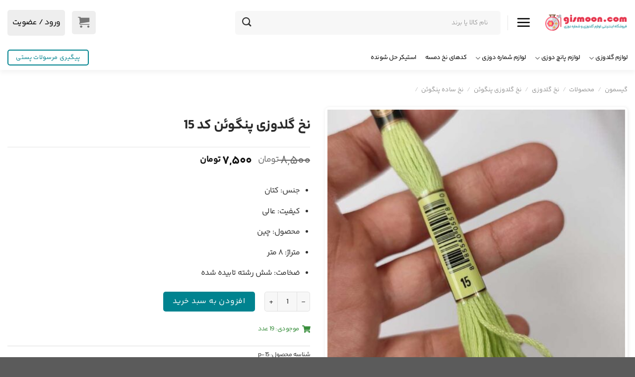

--- FILE ---
content_type: text/html; charset=UTF-8
request_url: https://gismoon.com/product/%D9%86%D8%AE-%DA%AF%D9%84%D8%AF%D9%88%D8%B2%DB%8C-%D9%BE%D9%86%DA%AF%D9%88%D8%A6%D9%86-%DA%A9%D8%AF-15/
body_size: 37811
content:
<!DOCTYPE html>
<html dir="rtl" lang="fa-IR" prefix="og: https://ogp.me/ns#" class="loading-site no-js">
<head>
	<meta charset="UTF-8" />
	<link rel="profile" href="http://gmpg.org/xfn/11" />
	<link rel="pingback" href="https://gismoon.com/xmlrpc.php" />

	<script>(function(html){html.className = html.className.replace(/\bno-js\b/,'js')})(document.documentElement);</script>
	<style>img:is([sizes="auto" i], [sizes^="auto," i]) { contain-intrinsic-size: 3000px 1500px }</style>
	<meta name="viewport" content="width=device-width, initial-scale=1" />
<!-- بهینه‌سازی موتور جستجو توسط Rank Math PRO - https://rankmath.com/ -->
<title>نخ گلدوزی پنگوئن کد 15 | گیسمون</title>
<link data-wpr-hosted-gf-parameters="family=Roboto%3A900%2C700%2C500%2C500i%2C400%2C200%2C300&amp;display=swap" href="https://gismoon.com/wp-content/cache/fonts/1/google-fonts/css/2/a/e/2dae2578d4c967d233d199fa6f3fc.css" rel="stylesheet">
<meta name="description" content="جنس: کتان کیفیت: عالی محصول: چین متراژ: ۸ متر ضخامت: شش رشته تابیده شده"/>
<meta name="robots" content="follow, index, max-snippet:-1, max-video-preview:-1, max-image-preview:large"/>
<link rel="canonical" href="https://gismoon.com/product/%d9%86%d8%ae-%da%af%d9%84%d8%af%d9%88%d8%b2%db%8c-%d9%be%d9%86%da%af%d9%88%d8%a6%d9%86-%da%a9%d8%af-15/" />
<meta property="og:locale" content="fa_IR" />
<meta property="og:type" content="product" />
<meta property="og:title" content="نخ گلدوزی پنگوئن کد 15 | گیسمون" />
<meta property="og:description" content="جنس: کتان کیفیت: عالی محصول: چین متراژ: ۸ متر ضخامت: شش رشته تابیده شده" />
<meta property="og:url" content="https://gismoon.com/product/%d9%86%d8%ae-%da%af%d9%84%d8%af%d9%88%d8%b2%db%8c-%d9%be%d9%86%da%af%d9%88%d8%a6%d9%86-%da%a9%d8%af-15/" />
<meta property="og:site_name" content="گیسمون" />
<meta property="og:updated_time" content="2025-12-15T09:47:21+03:30" />
<meta property="og:image" content="https://gismoon.com/wp-content/uploads/p-15.jpg" />
<meta property="og:image:secure_url" content="https://gismoon.com/wp-content/uploads/p-15.jpg" />
<meta property="og:image:width" content="800" />
<meta property="og:image:height" content="800" />
<meta property="og:image:alt" content="نخ گلدوزی پنگوئن-کد 15" />
<meta property="og:image:type" content="image/jpeg" />
<meta property="product:brand" content="نخ ساده پنگوئن" />
<meta property="product:price:amount" content="75000" />
<meta property="product:price:currency" content="IRR" />
<meta property="product:availability" content="instock" />
<meta property="product:retailer_item_id" content="p-15" />
<meta name="twitter:card" content="summary_large_image" />
<meta name="twitter:title" content="نخ گلدوزی پنگوئن کد 15 | گیسمون" />
<meta name="twitter:description" content="جنس: کتان کیفیت: عالی محصول: چین متراژ: ۸ متر ضخامت: شش رشته تابیده شده" />
<meta name="twitter:image" content="https://gismoon.com/wp-content/uploads/p-15.jpg" />
<meta name="twitter:label1" content="قیمت" />
<meta name="twitter:data1" content="۷,۵۰۰&nbsp;تومان" />
<meta name="twitter:label2" content="دسترسی" />
<meta name="twitter:data2" content="19 در انبار" />
<script type="application/ld+json" class="rank-math-schema-pro">{"@context":"https://schema.org","@graph":[{"@type":"Organization","@id":"https://gismoon.com/#organization","name":"\u06af\u06cc\u0633\u0645\u0648\u0646","url":"https://gismoon.com","logo":{"@type":"ImageObject","@id":"https://gismoon.com/#logo","url":"https://gismoon.com/wp-content/uploads/cropped-favicon-1.png","contentUrl":"https://gismoon.com/wp-content/uploads/cropped-favicon-1.png","caption":"\u06af\u06cc\u0633\u0645\u0648\u0646","inLanguage":"fa-IR","width":"512","height":"512"}},{"@type":"WebSite","@id":"https://gismoon.com/#website","url":"https://gismoon.com","name":"\u06af\u06cc\u0633\u0645\u0648\u0646","publisher":{"@id":"https://gismoon.com/#organization"},"inLanguage":"fa-IR"},{"@type":"ImageObject","@id":"https://gismoon.com/wp-content/uploads/p-15.jpg","url":"https://gismoon.com/wp-content/uploads/p-15.jpg","width":"800","height":"800","caption":"\u0646\u062e \u06af\u0644\u062f\u0648\u0632\u06cc \u067e\u0646\u06af\u0648\u0626\u0646-\u06a9\u062f 15","inLanguage":"fa-IR"},{"@type":"BreadcrumbList","@id":"https://gismoon.com/product/%d9%86%d8%ae-%da%af%d9%84%d8%af%d9%88%d8%b2%db%8c-%d9%be%d9%86%da%af%d9%88%d8%a6%d9%86-%da%a9%d8%af-15/#breadcrumb","itemListElement":[{"@type":"ListItem","position":"1","item":{"@id":"https://gismoon.com","name":"\u06af\u06cc\u0633\u0645\u0648\u0646"}},{"@type":"ListItem","position":"2","item":{"@id":"https://gismoon.com/product/","name":"\u0645\u062d\u0635\u0648\u0644\u0627\u062a"}},{"@type":"ListItem","position":"3","item":{"@id":"https://gismoon.com/product-category/types-of-thread/","name":"\u0646\u062e \u06af\u0644\u062f\u0648\u0632\u06cc"}},{"@type":"ListItem","position":"4","item":{"@id":"https://gismoon.com/product-category/types-of-thread/%d9%86%d8%ae-%d9%be%d9%86%da%af%d9%88%d8%a6%d9%86/","name":"\u0646\u062e \u06af\u0644\u062f\u0648\u0632\u06cc \u067e\u0646\u06af\u0648\u0626\u0646"}},{"@type":"ListItem","position":"5","item":{"@id":"https://gismoon.com/product-category/types-of-thread/%d9%86%d8%ae-%d9%be%d9%86%da%af%d9%88%d8%a6%d9%86/%d9%86%d8%ae-%d8%b3%d8%a7%d8%af%d9%87-%d9%be%d9%86%da%af%d9%88%d8%a6%d9%86/","name":"\u0646\u062e \u0633\u0627\u062f\u0647 \u067e\u0646\u06af\u0648\u0626\u0646"}},{"@type":"ListItem","position":"6","item":{"@id":"https://gismoon.com/product/%d9%86%d8%ae-%da%af%d9%84%d8%af%d9%88%d8%b2%db%8c-%d9%be%d9%86%da%af%d9%88%d8%a6%d9%86-%da%a9%d8%af-15/","name":"\u0646\u062e \u06af\u0644\u062f\u0648\u0632\u06cc \u067e\u0646\u06af\u0648\u0626\u0646 \u06a9\u062f 15"}}]},{"@type":"ItemPage","@id":"https://gismoon.com/product/%d9%86%d8%ae-%da%af%d9%84%d8%af%d9%88%d8%b2%db%8c-%d9%be%d9%86%da%af%d9%88%d8%a6%d9%86-%da%a9%d8%af-15/#webpage","url":"https://gismoon.com/product/%d9%86%d8%ae-%da%af%d9%84%d8%af%d9%88%d8%b2%db%8c-%d9%be%d9%86%da%af%d9%88%d8%a6%d9%86-%da%a9%d8%af-15/","name":"\u0646\u062e \u06af\u0644\u062f\u0648\u0632\u06cc \u067e\u0646\u06af\u0648\u0626\u0646 \u06a9\u062f 15 | \u06af\u06cc\u0633\u0645\u0648\u0646","datePublished":"2021-11-27T20:48:12+03:30","dateModified":"2025-12-15T09:47:21+03:30","isPartOf":{"@id":"https://gismoon.com/#website"},"primaryImageOfPage":{"@id":"https://gismoon.com/wp-content/uploads/p-15.jpg"},"inLanguage":"fa-IR","breadcrumb":{"@id":"https://gismoon.com/product/%d9%86%d8%ae-%da%af%d9%84%d8%af%d9%88%d8%b2%db%8c-%d9%be%d9%86%da%af%d9%88%d8%a6%d9%86-%da%a9%d8%af-15/#breadcrumb"}},{"@type":"Product","brand":{"@type":"Brand","name":"\u0646\u062e \u0633\u0627\u062f\u0647 \u067e\u0646\u06af\u0648\u0626\u0646"},"name":"\u0646\u062e \u06af\u0644\u062f\u0648\u0632\u06cc \u067e\u0646\u06af\u0648\u0626\u0646 \u06a9\u062f 15 | \u06af\u06cc\u0633\u0645\u0648\u0646","description":"\u062c\u0646\u0633: \u06a9\u062a\u0627\u0646 \u06a9\u06cc\u0641\u06cc\u062a: \u0639\u0627\u0644\u06cc \u0645\u062d\u0635\u0648\u0644: \u0686\u06cc\u0646 \u0645\u062a\u0631\u0627\u0698: \u06f8 \u0645\u062a\u0631 \u0636\u062e\u0627\u0645\u062a: \u0634\u0634 \u0631\u0634\u062a\u0647 \u062a\u0627\u0628\u06cc\u062f\u0647 \u0634\u062f\u0647","sku":"p-15","category":"\u0646\u062e \u06af\u0644\u062f\u0648\u0632\u06cc &gt; \u0646\u062e \u06af\u0644\u062f\u0648\u0632\u06cc \u067e\u0646\u06af\u0648\u0626\u0646 &gt; \u0646\u062e \u0633\u0627\u062f\u0647 \u067e\u0646\u06af\u0648\u0626\u0646","mainEntityOfPage":{"@id":"https://gismoon.com/product/%d9%86%d8%ae-%da%af%d9%84%d8%af%d9%88%d8%b2%db%8c-%d9%be%d9%86%da%af%d9%88%d8%a6%d9%86-%da%a9%d8%af-15/#webpage"},"image":[{"@type":"ImageObject","url":"https://gismoon.com/wp-content/uploads/p-15.jpg","height":"800","width":"800"}],"offers":{"@type":"Offer","price":"75000","priceCurrency":"IRR","priceValidUntil":"2027-12-31","availability":"https://schema.org/InStock","itemCondition":"NewCondition","url":"https://gismoon.com/product/%d9%86%d8%ae-%da%af%d9%84%d8%af%d9%88%d8%b2%db%8c-%d9%be%d9%86%da%af%d9%88%d8%a6%d9%86-%da%a9%d8%af-15/","seller":{"@type":"Organization","@id":"https://gismoon.com/","name":"\u06af\u06cc\u0633\u0645\u0648\u0646","url":"https://gismoon.com","logo":"https://gismoon.com/wp-content/uploads/cropped-favicon-1.png"}},"@id":"https://gismoon.com/product/%d9%86%d8%ae-%da%af%d9%84%d8%af%d9%88%d8%b2%db%8c-%d9%be%d9%86%da%af%d9%88%d8%a6%d9%86-%da%a9%d8%af-15/#richSnippet"}]}</script>
<!-- /افزونه سئو ورپرس Rank Math -->

<link rel='dns-prefetch' href='//unpkg.com' />
<link rel='dns-prefetch' href='//cdnjs.cloudflare.com' />
<link rel='dns-prefetch' href='//fonts.googleapis.com' />
<link href='https://fonts.gstatic.com' crossorigin rel='preconnect' />
<link rel='prefetch' href='https://gismoon.com/wp-content/themes/flatsome/assets/js/flatsome.js?ver=a0a7aee297766598a20e' />
<link rel='prefetch' href='https://gismoon.com/wp-content/themes/flatsome/assets/js/chunk.slider.js?ver=3.18.7' />
<link rel='prefetch' href='https://gismoon.com/wp-content/themes/flatsome/assets/js/chunk.popups.js?ver=3.18.7' />
<link rel='prefetch' href='https://gismoon.com/wp-content/themes/flatsome/assets/js/chunk.tooltips.js?ver=3.18.7' />
<link rel='prefetch' href='https://gismoon.com/wp-content/themes/flatsome/assets/js/woocommerce.js?ver=49415fe6a9266f32f1f2' />
<link rel="alternate" type="application/rss+xml" title="گیسمون &raquo; خوراک" href="https://gismoon.com/feed/" />
<link rel="alternate" type="application/rss+xml" title="گیسمون &raquo; خوراک دیدگاه‌ها" href="https://gismoon.com/comments/feed/" />
<link rel="alternate" type="application/rss+xml" title="گیسمون &raquo; نخ گلدوزی پنگوئن کد 15 خوراک دیدگاه‌ها" href="https://gismoon.com/product/%d9%86%d8%ae-%da%af%d9%84%d8%af%d9%88%d8%b2%db%8c-%d9%be%d9%86%da%af%d9%88%d8%a6%d9%86-%da%a9%d8%af-15/feed/" />
<style id='wp-emoji-styles-inline-css' type='text/css'>

	img.wp-smiley, img.emoji {
		display: inline !important;
		border: none !important;
		box-shadow: none !important;
		height: 1em !important;
		width: 1em !important;
		margin: 0 0.07em !important;
		vertical-align: -0.1em !important;
		background: none !important;
		padding: 0 !important;
	}
</style>
<style id='wp-block-library-inline-css' type='text/css'>
:root{--wp-admin-theme-color:#007cba;--wp-admin-theme-color--rgb:0,124,186;--wp-admin-theme-color-darker-10:#006ba1;--wp-admin-theme-color-darker-10--rgb:0,107,161;--wp-admin-theme-color-darker-20:#005a87;--wp-admin-theme-color-darker-20--rgb:0,90,135;--wp-admin-border-width-focus:2px;--wp-block-synced-color:#7a00df;--wp-block-synced-color--rgb:122,0,223;--wp-bound-block-color:var(--wp-block-synced-color)}@media (min-resolution:192dpi){:root{--wp-admin-border-width-focus:1.5px}}.wp-element-button{cursor:pointer}:root{--wp--preset--font-size--normal:16px;--wp--preset--font-size--huge:42px}:root .has-very-light-gray-background-color{background-color:#eee}:root .has-very-dark-gray-background-color{background-color:#313131}:root .has-very-light-gray-color{color:#eee}:root .has-very-dark-gray-color{color:#313131}:root .has-vivid-green-cyan-to-vivid-cyan-blue-gradient-background{background:linear-gradient(135deg,#00d084,#0693e3)}:root .has-purple-crush-gradient-background{background:linear-gradient(135deg,#34e2e4,#4721fb 50%,#ab1dfe)}:root .has-hazy-dawn-gradient-background{background:linear-gradient(135deg,#faaca8,#dad0ec)}:root .has-subdued-olive-gradient-background{background:linear-gradient(135deg,#fafae1,#67a671)}:root .has-atomic-cream-gradient-background{background:linear-gradient(135deg,#fdd79a,#004a59)}:root .has-nightshade-gradient-background{background:linear-gradient(135deg,#330968,#31cdcf)}:root .has-midnight-gradient-background{background:linear-gradient(135deg,#020381,#2874fc)}.has-regular-font-size{font-size:1em}.has-larger-font-size{font-size:2.625em}.has-normal-font-size{font-size:var(--wp--preset--font-size--normal)}.has-huge-font-size{font-size:var(--wp--preset--font-size--huge)}.has-text-align-center{text-align:center}.has-text-align-left{text-align:left}.has-text-align-right{text-align:right}#end-resizable-editor-section{display:none}.aligncenter{clear:both}.items-justified-left{justify-content:flex-start}.items-justified-center{justify-content:center}.items-justified-right{justify-content:flex-end}.items-justified-space-between{justify-content:space-between}.screen-reader-text{border:0;clip:rect(1px,1px,1px,1px);clip-path:inset(50%);height:1px;margin:-1px;overflow:hidden;padding:0;position:absolute;width:1px;word-wrap:normal!important}.screen-reader-text:focus{background-color:#ddd;clip:auto!important;clip-path:none;color:#444;display:block;font-size:1em;height:auto;left:5px;line-height:normal;padding:15px 23px 14px;text-decoration:none;top:5px;width:auto;z-index:100000}html :where(.has-border-color){border-style:solid}html :where([style*=border-top-color]){border-top-style:solid}html :where([style*=border-right-color]){border-right-style:solid}html :where([style*=border-bottom-color]){border-bottom-style:solid}html :where([style*=border-left-color]){border-left-style:solid}html :where([style*=border-width]){border-style:solid}html :where([style*=border-top-width]){border-top-style:solid}html :where([style*=border-right-width]){border-right-style:solid}html :where([style*=border-bottom-width]){border-bottom-style:solid}html :where([style*=border-left-width]){border-left-style:solid}html :where(img[class*=wp-image-]){height:auto;max-width:100%}:where(figure){margin:0 0 1em}html :where(.is-position-sticky){--wp-admin--admin-bar--position-offset:var(--wp-admin--admin-bar--height,0px)}@media screen and (max-width:600px){html :where(.is-position-sticky){--wp-admin--admin-bar--position-offset:0px}}
</style>
<link data-minify="1" rel='stylesheet' id='digits-login-style-css' href='https://gismoon.com/wp-content/cache/min/1/wp-content/plugins/digits/assets/css/login.min.css?ver=1766577168' type='text/css' media='all' />
<link rel='stylesheet' id='digits-style-css' href='https://gismoon.com/wp-content/plugins/digits/assets/css/main.min.css?ver=8.6.3.9' type='text/css' media='all' />
<style id='digits-style-inline-css' type='text/css'>

                #woocommerce-order-data .address p:nth-child(3) a,.woocommerce-customer-details--phone{
                    text-align:right;
                    }
</style>
<link data-minify="1" rel='stylesheet' id='flatsome-admin-yekanbakhfont-css' href='https://gismoon.com/wp-content/cache/min/1/wp-content/plugins/persian-flatsome/assets/public/css/yekanbakh-font.css?ver=1766577168' type='text/css' media='all' />
<link data-minify="1" rel='stylesheet' id='woof-css' href='https://gismoon.com/wp-content/cache/min/1/wp-content/plugins/woocommerce-products-filter/css/front.css?ver=1766577168' type='text/css' media='all' />
<link data-minify="1" rel='stylesheet' id='malihu-custom-scrollbar-css' href='https://gismoon.com/wp-content/cache/min/1/wp-content/plugins/woocommerce-products-filter/js/malihu-custom-scrollbar/jquery.mCustomScrollbar.css?ver=1766577168' type='text/css' media='all' />
<link data-minify="1" rel='stylesheet' id='icheck-jquery-color-css' href='https://gismoon.com/wp-content/cache/min/1/wp-content/plugins/woocommerce-products-filter/js/icheck/skins/flat/aero.css?ver=1766577168' type='text/css' media='all' />
<link data-minify="1" rel='stylesheet' id='woof_by_instock_html_items-css' href='https://gismoon.com/wp-content/cache/min/1/wp-content/plugins/woocommerce-products-filter/ext/by_instock/css/by_instock.css?ver=1766577168' type='text/css' media='all' />
<link data-minify="1" rel='stylesheet' id='woof_color_html_items-css' href='https://gismoon.com/wp-content/cache/min/1/wp-content/plugins/woocommerce-products-filter/ext/color/css/html_types/color.css?ver=1766577168' type='text/css' media='all' />
<link data-minify="1" rel='stylesheet' id='woof_select_radio_check_html_items-css' href='https://gismoon.com/wp-content/cache/min/1/wp-content/plugins/woocommerce-products-filter/ext/select_radio_check/css/html_types/select_radio_check.css?ver=1766577168' type='text/css' media='all' />
<link rel='stylesheet' id='photoswipe-css' href='https://gismoon.com/wp-content/plugins/woocommerce/assets/css/photoswipe/photoswipe.min.css?ver=9.4.4' type='text/css' media='all' />
<link rel='stylesheet' id='photoswipe-default-skin-css' href='https://gismoon.com/wp-content/plugins/woocommerce/assets/css/photoswipe/default-skin/default-skin.min.css?ver=9.4.4' type='text/css' media='all' />
<style id='woocommerce-inline-inline-css' type='text/css'>
.woocommerce form .form-row .required { visibility: visible; }
</style>
<link data-minify="1" rel='stylesheet' id='font-awesome-css' href='https://gismoon.com/wp-content/cache/min/1/ajax/libs/font-awesome/5.15.4/css/all.min.css?ver=1766577168' type='text/css' media='all' />
<link data-minify="1" rel='stylesheet' id='flatsome-swatches-frontend-rtl-css' href='https://gismoon.com/wp-content/cache/min/1/wp-content/themes/flatsome/assets/css/extensions/flatsome-swatches-frontend-rtl.css?ver=1766577168' type='text/css' media='all' />
<link data-minify="1" rel='stylesheet' id='flatsome-main-rtl-css' href='https://gismoon.com/wp-content/cache/min/1/wp-content/themes/flatsome/assets/css/flatsome-rtl.css?ver=1766577168' type='text/css' media='all' />
<style id='flatsome-main-inline-css' type='text/css'>
@font-face {
				font-family: "fl-icons";
				font-display: block;
				src: url(https://gismoon.com/wp-content/themes/flatsome/assets/css/icons/fl-icons.eot?v=3.18.7);
				src:
					url(https://gismoon.com/wp-content/themes/flatsome/assets/css/icons/fl-icons.eot#iefix?v=3.18.7) format("embedded-opentype"),
					url(https://gismoon.com/wp-content/themes/flatsome/assets/css/icons/fl-icons.woff2?v=3.18.7) format("woff2"),
					url(https://gismoon.com/wp-content/themes/flatsome/assets/css/icons/fl-icons.ttf?v=3.18.7) format("truetype"),
					url(https://gismoon.com/wp-content/themes/flatsome/assets/css/icons/fl-icons.woff?v=3.18.7) format("woff"),
					url(https://gismoon.com/wp-content/themes/flatsome/assets/css/icons/fl-icons.svg?v=3.18.7#fl-icons) format("svg");
			}
</style>
<link data-minify="1" rel='stylesheet' id='flatsome-shop-rtl-css' href='https://gismoon.com/wp-content/cache/min/1/wp-content/themes/flatsome/assets/css/flatsome-shop-rtl.css?ver=1766577168' type='text/css' media='all' />
<link data-minify="1" rel='stylesheet' id='flatsome-style-css' href='https://gismoon.com/wp-content/cache/min/1/wp-content/themes/flatsome-child/style.css?ver=1766577168' type='text/css' media='all' />

<script type="text/javascript" src="https://gismoon.com/wp-includes/js/jquery/jquery.min.js?ver=3.7.1" id="jquery-core-js"></script>
<script type="text/javascript" src="https://gismoon.com/wp-includes/js/jquery/jquery-migrate.min.js?ver=3.4.1" id="jquery-migrate-js"></script>
<script type="text/javascript" src="https://gismoon.com/wp-content/plugins/woocommerce/assets/js/jquery-blockui/jquery.blockUI.min.js?ver=2.7.0-wc.9.4.4" id="jquery-blockui-js" data-wp-strategy="defer"></script>
<script type="text/javascript" id="wc-add-to-cart-js-extra">
/* <![CDATA[ */
var wc_add_to_cart_params = {"ajax_url":"\/wp-admin\/admin-ajax.php","wc_ajax_url":"\/?wc-ajax=%%endpoint%%","i18n_view_cart":"\u0645\u0634\u0627\u0647\u062f\u0647 \u0633\u0628\u062f \u062e\u0631\u06cc\u062f","cart_url":"https:\/\/gismoon.com\/cart\/","is_cart":"","cart_redirect_after_add":"no"};
/* ]]> */
</script>
<script type="text/javascript" src="https://gismoon.com/wp-content/plugins/woocommerce/assets/js/frontend/add-to-cart.min.js?ver=9.4.4" id="wc-add-to-cart-js" defer="defer" data-wp-strategy="defer"></script>
<script type="text/javascript" src="https://gismoon.com/wp-content/plugins/woocommerce/assets/js/photoswipe/photoswipe.min.js?ver=4.1.1-wc.9.4.4" id="photoswipe-js" defer="defer" data-wp-strategy="defer"></script>
<script type="text/javascript" src="https://gismoon.com/wp-content/plugins/woocommerce/assets/js/photoswipe/photoswipe-ui-default.min.js?ver=4.1.1-wc.9.4.4" id="photoswipe-ui-default-js" defer="defer" data-wp-strategy="defer"></script>
<script type="text/javascript" id="wc-single-product-js-extra">
/* <![CDATA[ */
var wc_single_product_params = {"i18n_required_rating_text":"\u062e\u0648\u0627\u0647\u0634\u0645\u0646\u062f\u06cc\u0645 \u06cc\u06a9 \u0631\u062a\u0628\u0647 \u0631\u0627 \u0627\u0646\u062a\u062e\u0627\u0628 \u06a9\u0646\u06cc\u062f","review_rating_required":"yes","flexslider":{"rtl":true,"animation":"slide","smoothHeight":true,"directionNav":false,"controlNav":"thumbnails","slideshow":false,"animationSpeed":500,"animationLoop":false,"allowOneSlide":false},"zoom_enabled":"","zoom_options":[],"photoswipe_enabled":"1","photoswipe_options":{"shareEl":false,"closeOnScroll":false,"history":false,"hideAnimationDuration":0,"showAnimationDuration":0},"flexslider_enabled":""};
/* ]]> */
</script>
<script type="text/javascript" src="https://gismoon.com/wp-content/plugins/woocommerce/assets/js/frontend/single-product.min.js?ver=9.4.4" id="wc-single-product-js" defer="defer" data-wp-strategy="defer"></script>
<script type="text/javascript" src="https://gismoon.com/wp-content/plugins/woocommerce/assets/js/js-cookie/js.cookie.min.js?ver=2.1.4-wc.9.4.4" id="js-cookie-js" data-wp-strategy="defer"></script>
<link rel="https://api.w.org/" href="https://gismoon.com/wp-json/" /><link rel="alternate" title="JSON" type="application/json" href="https://gismoon.com/wp-json/wp/v2/product/5068" /><link rel="EditURI" type="application/rsd+xml" title="RSD" href="https://gismoon.com/xmlrpc.php?rsd" />
<meta name="generator" content="WordPress 6.7.4" />
<meta name="generator" content="WooCommerce 9.4.4" />
<link rel='shortlink' href='https://gismoon.com/?p=5068' />
<link rel="alternate" title="oEmbed (JSON)" type="application/json+oembed" href="https://gismoon.com/wp-json/oembed/1.0/embed?url=https%3A%2F%2Fgismoon.com%2Fproduct%2F%25d9%2586%25d8%25ae-%25da%25af%25d9%2584%25d8%25af%25d9%2588%25d8%25b2%25db%258c-%25d9%25be%25d9%2586%25da%25af%25d9%2588%25d8%25a6%25d9%2586-%25da%25a9%25d8%25af-15%2F" />
<link rel="alternate" title="oEmbed (XML)" type="text/xml+oembed" href="https://gismoon.com/wp-json/oembed/1.0/embed?url=https%3A%2F%2Fgismoon.com%2Fproduct%2F%25d9%2586%25d8%25ae-%25da%25af%25d9%2584%25d8%25af%25d9%2588%25d8%25b2%25db%258c-%25d9%25be%25d9%2586%25da%25af%25d9%2588%25d8%25a6%25d9%2586-%25da%25a9%25d8%25af-15%2F&#038;format=xml" />
<!-- Global site tag (gtag.js) - Google Analytics -->
<script async src="https://www.googletagmanager.com/gtag/js?id=UA-134210658-1"></script>
<script>
  window.dataLayer = window.dataLayer || [];
  function gtag(){dataLayer.push(arguments);}
  gtag('js', new Date());

  gtag('config', 'UA-134210658-1');
</script>	<noscript><style>.woocommerce-product-gallery{ opacity: 1 !important; }</style></noscript>
	        <style type="text/css">
            .digits_secure_modal_box, .digits_ui,
            .digits_secure_modal_box *, .digits_ui *,
            .digits_font, .dig_ma-box, .dig_ma-box input, .dig_ma-box input::placeholder, .dig_ma-box ::placeholder, .dig_ma-box label, .dig_ma-box button, .dig_ma-box select, .dig_ma-box * {
                font-family: 'Roboto', sans-serif;
            }
        </style>
        <style class='wp-fonts-local' type='text/css'>
@font-face{font-family:Inter;font-style:normal;font-weight:300 900;font-display:fallback;src:url('https://gismoon.com/wp-content/plugins/woocommerce/assets/fonts/Inter-VariableFont_slnt,wght.woff2') format('woff2');font-stretch:normal;}
@font-face{font-family:Cardo;font-style:normal;font-weight:400;font-display:fallback;src:url('https://gismoon.com/wp-content/plugins/woocommerce/assets/fonts/cardo_normal_400.woff2') format('woff2');}
</style>
<link rel="icon" href="https://gismoon.com/wp-content/uploads/cropped-favicon-1-32x32.png" sizes="32x32" />
<link rel="icon" href="https://gismoon.com/wp-content/uploads/cropped-favicon-1-192x192.png" sizes="192x192" />
<link rel="apple-touch-icon" href="https://gismoon.com/wp-content/uploads/cropped-favicon-1-180x180.png" />
<meta name="msapplication-TileImage" content="https://gismoon.com/wp-content/uploads/cropped-favicon-1-270x270.png" />
<style id="custom-css" type="text/css">:root {--primary-color: #e91e38;--fs-color-primary: #e91e38;--fs-color-secondary: #00838f;--fs-color-success: #00838f;--fs-color-alert: #ebae56;--fs-experimental-link-color: #000000;--fs-experimental-link-color-hover: #111111;}.tooltipster-base {--tooltip-color: #fff;--tooltip-bg-color: #000;}.off-canvas-right .mfp-content, .off-canvas-left .mfp-content {--drawer-width: 300px;}.off-canvas .mfp-content.off-canvas-cart {--drawer-width: 360px;}.container-width, .full-width .ubermenu-nav, .container, .row{max-width: 1290px}.row.row-collapse{max-width: 1260px}.row.row-small{max-width: 1282.5px}.row.row-large{max-width: 1320px}.header-main{height: 91px}#logo img{max-height: 91px}#logo{width:166px;}.header-bottom{min-height: 50px}.header-top{min-height: 40px}.transparent .header-main{height: 30px}.transparent #logo img{max-height: 30px}.has-transparent + .page-title:first-of-type,.has-transparent + #main > .page-title,.has-transparent + #main > div > .page-title,.has-transparent + #main .page-header-wrapper:first-of-type .page-title{padding-top: 110px;}.header.show-on-scroll,.stuck .header-main{height:70px!important}.stuck #logo img{max-height: 70px!important}.search-form{ width: 61%;}.header-bg-color {background-color: rgba(255,255,255,0.9)}.header-bottom {background-color: #ffffff}.top-bar-nav > li > a{line-height: 16px }.stuck .header-main .nav > li > a{line-height: 50px }.header-bottom-nav > li > a{line-height: 31px }@media (max-width: 549px) {.header-main{height: 70px}#logo img{max-height: 70px}}body{color: #333333}.header:not(.transparent) .top-bar-nav > li > a {color: #000000;}.header:not(.transparent) .header-nav-main.nav > li > a {color: #000000;}.header:not(.transparent) .header-nav-main.nav > li > a:hover,.header:not(.transparent) .header-nav-main.nav > li.active > a,.header:not(.transparent) .header-nav-main.nav > li.current > a,.header:not(.transparent) .header-nav-main.nav > li > a.active,.header:not(.transparent) .header-nav-main.nav > li > a.current{color: #000000;}.header-nav-main.nav-line-bottom > li > a:before,.header-nav-main.nav-line-grow > li > a:before,.header-nav-main.nav-line > li > a:before,.header-nav-main.nav-box > li > a:hover,.header-nav-main.nav-box > li.active > a,.header-nav-main.nav-pills > li > a:hover,.header-nav-main.nav-pills > li.active > a{color:#FFF!important;background-color: #000000;}.header:not(.transparent) .header-bottom-nav.nav > li > a:hover,.header:not(.transparent) .header-bottom-nav.nav > li.active > a,.header:not(.transparent) .header-bottom-nav.nav > li.current > a,.header:not(.transparent) .header-bottom-nav.nav > li > a.active,.header:not(.transparent) .header-bottom-nav.nav > li > a.current{color: #e4002b;}.header-bottom-nav.nav-line-bottom > li > a:before,.header-bottom-nav.nav-line-grow > li > a:before,.header-bottom-nav.nav-line > li > a:before,.header-bottom-nav.nav-box > li > a:hover,.header-bottom-nav.nav-box > li.active > a,.header-bottom-nav.nav-pills > li > a:hover,.header-bottom-nav.nav-pills > li.active > a{color:#FFF!important;background-color: #e4002b;}.shop-page-title.featured-title .title-overlay{background-color: rgba(0,0,0,0.3);}.shop-page-title.featured-title .title-bg{ background-image: url(https://gismoon.com/wp-content/uploads/p-15.jpg)!important;}@media screen and (min-width: 550px){.products .box-vertical .box-image{min-width: 247px!important;width: 247px!important;}}.footer-2{background-color: rgba(0,131,143,0.78)}.page-title-small + main .product-container > .row{padding-top:0;}button[name='update_cart'] { display: none; }.nav-vertical-fly-out > li + li {border-top-width: 1px; border-top-style: solid;}/* Custom CSS Tablet */@media (max-width: 849px){li.nav-icon.has-icon a {padding: 14px;margin-right: 0 !important;background: #f0f2f7;border-radius: 4px;}}/* Custom CSS Mobile */@media (max-width: 549px){li.nav-icon.has-icon a {padding: 14px;margin-right: 0 !important;background: #f0f2f7;border-radius: 4px;}}.label-new.menu-item > a:after{content:"جدید";}.label-hot.menu-item > a:after{content:"داغ";}.label-sale.menu-item > a:after{content:"حراج";}.label-popular.menu-item > a:after{content:"محبوب";}</style>		<style type="text/css" id="wp-custom-css">
			body{
     font-weight: 400;
        direction: rtl;
    scroll-behavior: smooth;
}
@media screen {
  html, body {
    width:      100%;
    overflow-x: hidden;
  }}
.shipping.shipping--boxed .shipping__list_item{
		box-shadow: 1px 1px 7px rgb(0 0 0 / 10%);
	background-color:#ffff;
	border-color:#fff;
}

.product-small.box , .woocommerce-product-gallery ,.product-thumbnails a  {
      border-radius: 8px;
    background-color:#fff;
box-shadow: 1px 1px 7px rgb(0 0 0 / 10%);
}
section.woocommerce-order-details{
	box-shadow: 1px 1px 7px rgb(0 0 0 / 10%);
	padding:10px 20px;
	margin-bottom:20px;
	border-radius:5px;
}
.product-small.box:hover{
	box-shadow: 1px 1px 7px rgb(0 0 0 / 20%);
}
.woocommerce-product-gallery img {
  padding:5px;
}
.product-thumbnails a:hover, .product-thumbnails .is-nav-selected a{
	border:none;
}
ul.product_list_widget li a{
	font-size:14px;
}
.box-image{
	 border-radius: 8px 8px 0 0;
}
.price-wrapper {
    width: 100%;
    color: #000;
    font-weight:400;
   	padding-bottom:20px;
	}
.banner-bg,.banner{
 border-radius: 15px;
	box-shadow: 1px 1px 7px rgb(0 0 0 / 10%);
}
.sale-shadow ul.product_list_widget {
    padding: 8px 0;
    border-radius: 5px;
    box-shadow: 1px 1px 7px rgb(0 0 0 / 10%);
}
.button{
border:0;
	font-weight:lighter;
}
.product-title.entry-title {
    color: #2a2a2a;
    font-size:1.6 rem;
    line-height: 2;
}
input[type="search"] {
    width: 100%;
    height: 100%;
    color: #474747;
    font-weight: 300;
    font-size: 12px;
    font-size: .827rem;
    line-height: 1.833;
    position: relative;
	background-color: #f0f0f1;
    
    border: none;
    padding: 14px 25px 14px 10px;
	border-radius:5px
}
.wide-nav{
    
    box-shadow: 0 7px 8px 0 rgb(0 0 0 / 4%);
}
a.account-login , .nav-top-not-logged-in{
    border-radius: 5px !important;
padding:8px 0}

body{
	    background: #f5f5f5;
}
.form-flat button, .form-flat input{
	border-radius:5px;
}
.form-flat select{
	border:none;
		height:40px;
}
.woocommerce-ordering select,.nav-tabs+.tab-panels{
   
	border:0;
	
}
.sticky-add-to-cart__product .product-title-small{
	font-size: 12px;
    font-weight: 300;
    line-height: 1.5;
    color: #000;
	width:100%;
}
.nav-tabs>li>a{
	border:0;
	   	
}
.sticky-add-to-cart--active{
      box-shadow: 2px 2px 4px 4px rgb(0 0 0 / 10%);	
	border:0;
}
li.current-dropdown>.nav-dropdown,.widget_shopping_cart .button,.checkout-button,img.attachment-woocommerce_thumbnail.size-woocommerce_thumbnail{
	
	border:0;
	border-radius:5px 5px 0 0;
}
input[type="text" i],input[type="submit" i],.button-continue-shopping{
	   box-shadow: 2px 0px 4px 0px rgb(0 0 0 / 10%);
	
	border-radius:5px;
}
.header .search-form .live-search-results{
	text-align:right;
}
.autocomplete-suggestion img{
	margin-left:10px;
	border-radius:5px;
	margin-right:0;
}
.autocomplete-suggestion .search-price {
	margin-right:5px;
	margin-left:0;
}
cart-popup-inner{
	padding:20px;
}
#shop-sidebar .widget{
box-shadow: 1px 1px 7px rgb(0 0 0 / 10%);
	border-radius:8px;
	font-size:.835em
}
.widget ul{
	padding:10px 15px 10px;
}
.form-flat select{
box-shadow: 1px 1px 7px rgb(0 0 0 / 10%);
	border-radius:99px;
	}
#shop-sidebar span.widget-title {
    position: relative;
    color: #535353;
	background:#f5f5f5;
    letter-spacing: .2px;
    font-weight: 700;
    font-size: 14px;
	display:block;
	border-radius:8px 8px 0 0;
    font-size: 1rem;
    line-height: 1.571;
    padding: 8px 16px 10px 15px;
 
  }
.is-divider{
	height:1px;
	max-width:100%
}
.widget .is-divider{
	display:none;
}
.product_meta>span{
	border-top:1px solid #ddd;
}
span.page-number.current,span.page-number.current:hover {
  background-color: #00bfd6;
    border: 1px solid #00bfd6;
    color: #fff;
	border-radius:5px;
}
.nav-pagination>li>a{
	border-radius:5px;
	border-color:#fff;
	box-shadow: 1px 1px 7px rgb(0 0 0 / 20%);
}
.nav-pagination > li > a:hover{
	background: #00bfd6;
	color: #fff;
	border-color:#00bfd6;
}
.widget_price_filter form {
    
    padding: 15px;
}
.widget_price_filter .ui-slider-horizontal {
    height: 1px;
    }
.widget_price_filter .ui-slider-horizontal .ui-slider-range{
	border: none;
    background: #fff !important;
   
    box-shadow: none;
}
.ui-widget-header{
	background:#fff;
}
.ui-slider.ui-widget-content .ui-slider-handle{
	border-radius:5px !important;
	top:-6px;
}
.ui-slider.ui-widget-content:not(.iris-slider-offset){
	border:1px solid #0eb5e7 !important;
}
.widget_price_filter .price_slider_amount .button{
	background:#0eb5e7;
}
.widget_price_filter .price_slider_amount{
	text-align:right;
}

element.style {
}
.widget_price_filter .price_slider_amount .button {
    background: #0eb5e7;
}
.widget_price_filter .price_slider_amount .button{
	width:100%;
}

.nav-line-bottom>li>a:hover:after{
	width: 100%; 
  left: 0; 
}
.nav-line-bottom>li>a:before{
	height:0;
}
.form-flat input:not([type="submit"]){
	border-radius:5px;
}
.message-container.container.success-color.medium-text-center {
    border: none;
    border-radius: 5px;
    background: #c6f68d;
    color: #09af00 !important;
    padding: 12px;
	max-width: 600px;
	font-weight:300;
	margin-bottom:20px;
}
p.cart-empty.woocommerce-info {
    border: none;
    border-radius: 5px;
    background: #f46733;
    color: #ffffff;
	 padding: 12px;
	max-width: 600px;
	margin:12px auto;
	font-weight:300;
}
.my-account .circle img {
    border-radius: 5px !important;
	box-shadow: 1px 1px 7px rgb(0 0 0 / 10%);
}
.shop_table tr td:last-of-type {
    text-align: right;
}
.shipping__table--multiple .woocommerce-shipping-calculator, .shipping__table--multiple .woocommerce-shipping-destination{
	text-align:right;
}
input[type='submit'].is-form{
	background:gray;
	color:#fff;
	text-shadow:none;
}
.message-container.container.alert-color.medium-text-center,.woocommerce-form-login-toggle{
	   border: none;
    border-radius: 5px;
    background: #dd3333;
    color: #ffffff;
	 padding: 12px;
	max-width: 600px;
	margin:12px auto;
	font-weight:300;
}
.woocommerce-form-coupon-toggle .message-container.container.medium-text-center{
	  border: none;
    border-radius: 5px;
    background: #95ca46;
    color: #ffffff !important;
    padding: 12px;
	max-width: 600px;
	font-weight:300;
}
.lightbox-content{
		border-radius:5px;
	box-shadow: 1px 1px 7px rgb(0 0 0 / 10%);
}
.register_structure {
    padding: 32px 10px;

}
input[type='text'],input[type='email'],input[type='password'],input[type='tel'],.select2-container .select2-selection , select,textarea{
		border-radius:5px;
	box-shadow:none;
	  background-color: #fff;
   font-size:14px;
        font-size: 1rem;
    line-height: 24px;
    width: 100%;
    color: #030a16;
	height:48px;
	
}
button.woocommerce-form-register__submit {
    width: 100%;
	    border-radius: 5px;
}
.login-footer{
	text-align:center;
	display:block;
} 
.woocommerce-privacy-policy-text {
    font-size: 12px;
    font-weight: 300;
    color: #000;
}
a.woocommerce-privacy-policy-link,.login-footer{
	color:#ad1457;
}
label{
       font-size: .786rem;
    line-height: 19px;
    margin-bottom: 4px;
    color: #030a16;
    margin-right: 12px;
	font-weight:normal;
}
textarea:focus,input:focus{
	  border-color: #008eb2;

}
input[type='email']:focus, input[type='search']:focus, input[type='number']:focus, input[type='tel']:focus, input[type='text']:focus, input[type='password']:focus, textarea:focus, select:focus{
		box-shadow:none;
}
.woocommerce-billing-fields{
border:1px solid #ddd;
	padding:15px 20px;
	border-radius:5px;
	background:#fff;
}
.has-border{
	border:none;
	border-radius:5px;
	background-color: #fbfbfb;
}
* {
    outline: none!important;
}
.select2-results__options::-webkit-scrollbar{
	width: 14px;
    height: 18px;
}
.autocomplete-suggestions::-webkit-scrollbar-button {
    width: 0;
    height: 0;
    display: none;
}
.autocomplete-suggestions::-webkit-scrollbar{
	    width: 14px;
    height: 18px;
}
.autocomplete-suggestions::-webkit-scrollbar-thumb {
    height: 6px;
    border: 2px solid transparent;
    background-clip: padding-box;
    -webkit-border-radius: 7px;
    background-color: rgba(0,0,0,.15);
    min-height: 20px;
}
.select2-results__options::-webkit-scrollbar-button {
    width: 0;
    height: 0;
    display: none;
}
.select2-results__options::-webkit-scrollbar-thumb {
    height: 6px;
    border: 2px solid transparent;
    background-clip: padding-box;
    -webkit-border-radius: 7px;
    background-color: rgba(0,0,0,.15);
    min-height: 20px;
}
.select2-container--default .select2-results__option[aria-selected=true], .select2-container--default .select2-results__option[data-selected=true]{
	    background: #f1f1f1;
    color: #6f6f6f;
}
.select2-container--default .select2-results__option--highlighted[aria-selected], .select2-container--default .select2-results__option--highlighted[data-selected]{
	    background: #f1f1f1;
    color: #6f6f6f
}
form.checkout h3{
font-weight:400;	}
.select2-dropdown{
border:1px solid #c8c8d6;
}
.c-address__subtitle {
    font-size: 12px;
    font-size: .857rem;
    line-height: 1.83;
    color: #62666d;
	margin-bottom:15px;
}
body.page-id-123 a.button-continue-shopping,a.shipping-calculator-button,h3.widget-title {
    display: none
}
.ux-menu-link__link {
align-items:center;
}
a.ux-menu-link__link.flex{
	font-size: .857rem;
       font-weight: 40;
}
body {

    letter-spacing: -.5px;
}
body {
    line-height: 2;
}
.term-description {
    padding: 20px;
	box-shadow: 1px 1px 7px rgb(0 0 0 / 10%);
	margin-bottom:15px;
	border-radius:5px;
}
span.page-number.dots {
    border: none;
}
.add_to_cart_button.ajax_add_to_cart.is-flat,a.primary.is-small.mb-0.button.product_type_variable.add_to_cart_button.is-flat,a.primary.is-small.mb-0.button.product_type_simple.is-flat,a.primary.is-small.mb-0.button.product_type_variable.is-flat {
    width: 100%;
  
   font-weight:400;
	border-radius:0 0 5px 5px;
    }


.box-text-products .title-wrapper {
    padding: 10px 10px;
}
.box-text-products .price-wrapper{
	 padding: 10px 10px 25px 10px;
}
html {
    -ms-text-size-adjust: 100%;
    -webkit-text-size-adjust: 100%;
  
    -webkit-tap-highlight-color: rgba(0,0,0,0);
}
a.added_to_cart.wc-forward {
    color: #fff;
    font-size: 14px;
    font-weight: 400;
    display: block;
    padding-right: 10px;
    background: #ad1457;
    height: 100%;
    border-radius: 0 0 5px 5px;
    line-height: 1.5;
    text-align: center;
}
.secondary.is-underline, .secondary.is-link, .secondary.is-outline, .stars a.active, .star-rating:before, .woocommerce-page .star-rating:before, .star-rating span:before, .color-secondary{
	color:#fac74b !important;
padding-right:10px}
.star-rating{
	width:6.06em !important;
}
a.woocommerce-LoopProduct-link.woocommerce-loop-product__link {
    line-height: 1.5;
    color: #000000;
	font-weight:300;
}
button.button.woof_reset_search_form{
color: #8e939b;
    background-color: #eff2f5;
    border-color: #eff2f5;
}
.button{
	font-weight:400;
}
.box-text{
	padding-bottom:0;
}
.
.woof_checkbox_label{
	margin-right:7px;
}
.woof_list label{
	padding-bottom:0;
}
.nav > li > a{
	font-weight:400;
}
input.input-text.countrycode.dig_wc_registercountrycode,input.input-text.countrycode.dig_wc_logincountrycode {
    display: none;
}
.new-pro h2 {
    margin-top: 10px;
    margin-bottom: 20px;
}
.h2, h2 {
      line-height: 1.66667;
   }
Button.button.dig_wc_mobileLogin {
    
    border-radius: 5px;
    
    padding: 10px;
    font-size: 16px;
}
.button.woocommerce-form-register__submit {
    
    border-radius: 5px;
        padding: 10px;
    font-size: 16px;
}
.sticky-add-to-cart__product .price-wrapper {
    padding: 0;
    margin: 0;
}
.woof_products_top_panel li {
   padding: 5px 10px;
    background-color: #ffffff;
    border-radius: 5px;
    border-color: #eee;
    border: 1px solid #eee;
}
.widget_price_filter .price_slider{
	margin-bottom:1.5em;
	margin-right:1em;
}
.woof_products_top_panel li{
	float:right;
}
.tab-panels .entry-content p {
      font-size: 18px;
    text-align: justify;
}
.nav>li.html {
    font-size: 1rem;
}
li.html.custom.html_topbar_left a {
    font-size: 1rem;
	 
    padding: 8px 10px;
   
}
li.html.custom.html_topbar_left a span{
	font-weight:300;
	margin-left:5px;
	color:#adabab;
}
ul.nav-dropdown.nav-dropdown-default{
	min-width:200px;
	border-radius:5px;
	padding:0;
}
ul.nav-dropdown.nav-dropdown-default li{
	padding: 10px 15px 10px;
	    width: 100%;
    transition: all .3s ease;
}
ul.nav-dropdown.nav-dropdown-default li:hover{
	background-color:#e91e38;
	
}
ul.nav-dropdown.nav-dropdown-default li:first-child{
	border-radius:5px 5px 0 0;
}
ul.nav-dropdown.nav-dropdown-default li:last-child{
	border-radius:0 0 5px 5px;
}
.nav-dropdown-default .nav-column li>a, .nav-dropdown.nav-dropdown-default>li>a , .header-bottom-nav > li > a {
    border: 0;
    padding: 0 !important;
    font-size: 13px;
    color: #000000;
}
.nav-dropdown.nav-dropdown-default>li:hover a{
	color:#fff;
	display:block;
	}
.nav-dropdown-has-shadow .nav-dropdown{
	box-shadow:0 0 40px rgb(0 0 0 / 15%);
	}
.nav-dropdown>li>a {
	line-height:2;
}
.nav-dropdown-has-arrow.nav-dropdown-has-border li.has-dropdown:before,.nav-dropdown-has-arrow.nav-dropdown-has-border li.has-dropdown:after{
	display:none;
}
.circle img{
	border-radius:5px !important;
	box-shadow:1px 1px 7px rgb(0 0 0 / 15%);
}
li.account-item.has-icon.has-dropdown {
    direction: ltr;
}
.nav>li>a>span+i {
    margin-left: 10px;
	margin-right:0;
}
.image-icon img {
max-width:46px;
}
.header-button a.header-cart-link {
    font-size: 19px;
	margin:0;
	background-color:#eee;
	color:#777;
	border:0;
		
	}
a.account-link-mobile.is-small {
    padding: 14px;
    font-size: 18px;
    width: 46px;
    color: #f58;
    background: rgba(255,85,136,.1);

	border-radius:5px;
}

a.nav-top-link.nav-top-not-logged-in{
	background-color:#eee;
	color:#777;
	border:0;
	
	    min-width: 2.5em;
    padding-left: .6em;
    padding-right: .6em;
}
.button.icon.is-small i{
	top:2px;
}
.off-canvas-right .mfp-content, .off-canvas-left .mfp-content{
	background:#fff;
}

i[class^="icon-"]{
	line-height:1;
}
.textwidget p , .entry-content p {
    text-align: justify;
}

.row.equalize-box.large-columns-5.medium-columns-3.small-columns-2.row-small.row-full-width.slider.row-slider.slider-nav-reveal.slider-nav-push.flickity-rtl.is-draggable.flickity-enabled.slider-lazy-load-active {
    margin-right: 0;
}
@media (max-width: 549px)
.nav.nav-small>li.html_topbar_left>a {
    border: 1px solid #009fe2;
    border-radius: 20px;
    line-height: normal;
    padding: 3px 10px;
    vertical-align: middle;
	}
/* .header-top {
    background-color: rgba(0,131,143,0.6) 
} */
@media (max-width: 549px){
.nav.nav-small>li.html_topbar_left>a {
    border: 1px solid #FFF;
    border-radius: 20px;
    line-height: normal;
    padding: 3px 10px;
    vertical-align: middle;
	}}
.accordion-inner p {
    text-align: justify;
}
.badge-container.absolute.left.top.z-1 {
    display: none;
}
.enamad {
    background: #fff;
    border-radius: 5px;
    padding: 10px;
}
button.woocommerce-Button.button.dig_wc_mobileLogin.dig_wc_mobileWhatsApp {
    display: none;
}
input.woocommerce-Button.button.otp_reg_dig_wc.otp_reg_dig_whatsapp{
    display: none;
}
.ux-swatch__text{
	display:block !important;
	    margin-right: 5px;
}
.ux-swatch--color {
    --swatch-size-large: auto;
	width: var(--swatch-size-large);
}
.ux-swatch__color {
	width:25px;
	box-shadow: 0 0 0 1px #d5d5d5;
}
.ux-swatch.selected {
    box-shadow: 0 0 0 2px #f33f00;
}
.ux-swatch--color.disabled:before{
	transform: rotate(-0deg);
}
.ux-swatch--image {
height:auto;
    padding: 2px;
    width: auto;
    display: block;
}
.ux-sorting-buttons .button {
    font-size: 13px;
    padding: 6px 14px;
    border-radius: 6px;
}
/* استایل موجودی محصولات مثل دیجی‌کالا */
.gismoon-stock {
    display: flex;
    align-items: center;
    font-size: 13px;
    margin-top: 6px;
    font-weight: 500;
}

.gismoon-stock i {
    font-size: 15px;
    margin-left: 6px;
}

/* رنگ سبز برای موجود */
.gismoon-stock.in-stock {
    color: #388e3c;
}
.gismoon-stock.in-stock i {
    color: #388e3c;
}

/* رنگ قرمز برای ناموجود */
.gismoon-stock.out-of-stock {
    color: #d32f2f;
}
.gismoon-stock.out-of-stock i {
    color: #d32f2f;
}
p.stock.in-stock {
    display: none;
}
/* حالت فقط یک عدد */
.gismoon-stock.low-stock {
    color: #d32f2f; /* قرمز هشدار */
    font-weight: 600;
}
.gismoon-stock.low-stock i {
    color: #d32f2f;
}
/* انیمیشن چشمک زن */
@keyframes blink {
  0% { opacity: 1; }
  50% { opacity: 0.3; }
  100% { opacity: 1; }
}

/* انیمیشن محو و ظاهر شدن */
@keyframes fadePulse {
  0% { opacity: 0.7; transform: scale(1); }
  50% { opacity: 1; transform: scale(1.05); }
  100% { opacity: 0.7; transform: scale(1); }
}

/* وقتی موجودی خیلی کم باشه (۱ عدد) چشمک بزنه */
.gismoon-stock.low-stock {
  color: #d32f2f;
  font-weight: 600;
  animation: blink 1s infinite;
}

/* وقتی ۲ تا ۴ عدد موجود باشه با انیمیشن پالس */
.gismoon-stock.warning-stock {
  color: #f57c00;
  font-weight: 600;
  animation: fadePulse 1.5s infinite;
}
.single-product span.last{
  display: none !important;
}

.tab-panels .entry-content p{
	font-style:normal ;
	font-size:14px;
}

		</style>
		<style id="flatsome-swatches-css" type="text/css"></style>      
        <script type="text/javascript">
            if (typeof woof_lang_custom == 'undefined') {
                var woof_lang_custom = {};/*!!important*/
            }
            woof_lang_custom.stock = "فقط کالاهای موجود";
        </script>
        	<style type="text/css">
		</style>
	        <script type="text/javascript">
            var woof_is_permalink =1;

            var woof_shop_page = "";
        
            var woof_really_curr_tax = {};
            var woof_current_page_link = location.protocol + '//' + location.host + location.pathname;
            /*lets remove pagination from woof_current_page_link*/
            woof_current_page_link = woof_current_page_link.replace(/\page\/[0-9]+/, "");
                            woof_current_page_link = "https://gismoon.com/product/";
                            var woof_link = 'https://gismoon.com/wp-content/plugins/woocommerce-products-filter/';

                </script>

                <script>

            var woof_ajaxurl = "https://gismoon.com/wp-admin/admin-ajax.php";

            var woof_lang = {
                'orderby': "مرتب سازی براساس",
                'date': "تاریخ",
                'perpage': "برای هر صفحه",
                'pricerange': "محدوده قیمت",
                'menu_order': "ترتیب منو",
                'popularity': "popularity",
                'rating': "امتیاز",
                'price': "قیمت از کم به زیاد",
                'price-desc': "قیمت از زیاد به کم"
            };

            if (typeof woof_lang_custom == 'undefined') {
                var woof_lang_custom = {};/*!!important*/
            }


            var woof_is_mobile = 0;
        


            var woof_show_price_search_button = 0;
            var woof_show_price_search_type = 0;
                        woof_show_price_search_button = 1;
        
            var woof_show_price_search_type = 0;

            var swoof_search_slug = "swoof";

        
            var icheck_skin = {};
                                    icheck_skin.skin = "flat";
                icheck_skin.color = "aero";
                if (window.navigator.msPointerEnabled && navigator.msMaxTouchPoints > 0) {
                    //icheck_skin = 'none';
                }
        
            var is_woof_use_chosen =0;

        

            var woof_current_values = '[]';

            var woof_lang_loading = "در حال بروزرسانی ...";

                        woof_lang_loading = "لطفا منتظر بمانید";
        
            var woof_lang_show_products_filter = "نمایش فیلتر محصولات";
            var woof_lang_hide_products_filter = "مخفی کردن فیلتر محصولات";
            var woof_lang_pricerange = "محدوده قیمت";

            var woof_use_beauty_scroll =1;

            var woof_autosubmit =1;
            var woof_ajaxurl = "https://gismoon.com/wp-admin/admin-ajax.php";
            /*var woof_submit_link = "";*/
            var woof_is_ajax = 0;
            var woof_ajax_redraw = 0;
            var woof_ajax_page_num =1;
            var woof_ajax_first_done = false;
            var woof_checkboxes_slide_flag = false;


            /*toggles*/
            var woof_toggle_type = "text";

            var woof_toggle_closed_text = "-";
            var woof_toggle_opened_text = "+";

            var woof_toggle_closed_image = "https://gismoon.com/wp-content/plugins/woocommerce-products-filter/img/plus3.png";
            var woof_toggle_opened_image = "https://gismoon.com/wp-content/plugins/woocommerce-products-filter/img/minus3.png";


            /*indexes which can be displayed in red buttons panel*/
                    var woof_accept_array = ["min_price", "orderby", "perpage", "stock","min_rating","product_visibility","product_cat","product_tag","pa_count","pa_diameter-hoops","pa_weight","pa_ابعاد-پارچه","pa_ابعاد-کارگاه","pa_استایل","pa_برند","pa_رنگ","pa_عرض-محصول"];

                    /*for extensions*/
            var woof_ext_init_functions = null;
                        woof_ext_init_functions = '{"by_instock":"woof_init_instock","color":"woof_init_colors","select_radio_check":"woof_init_select_radio_check"}';

        

        
            var woof_overlay_skin = "default";

            jQuery(function () {
                try
                {
                    woof_current_values = jQuery.parseJSON(woof_current_values);
                } catch (e)
                {
                    woof_current_values = null;
                }
                if (woof_current_values == null || woof_current_values.length == 0) {
                    woof_current_values = {};
                }

            });

            function woof_js_after_ajax_done() {
                jQuery(document).trigger('woof_ajax_done');
                    }
        </script>
        <style id="kirki-inline-styles"></style><meta name="generator" content="WP Rocket 3.19.0.1" data-wpr-features="wpr_minify_js wpr_minify_css wpr_preload_links wpr_host_fonts_locally wpr_desktop" /></head>

<body class="rtl product-template-default single single-product postid-5068 theme-flatsome woocommerce woocommerce-page woocommerce-no-js full-width lightbox nav-dropdown-has-arrow nav-dropdown-has-shadow nav-dropdown-has-border">


<a class="skip-link screen-reader-text" href="#main">Skip to content</a>

<div data-rocket-location-hash="99bb46786fd5bd31bcd7bdc067ad247a" id="wrapper">

	
	<header data-rocket-location-hash="8cd2ef760cf5956582d03e973259bc0e" id="header" class="header has-sticky sticky-jump">
		<div data-rocket-location-hash="d53b06ca13945ed03e70ba4a94347bcf" class="header-wrapper">
			<div id="top-bar" class="header-top nav-dark show-for-medium">
    <div class="flex-row container">
      <div class="flex-col hide-for-medium flex-left">
          <ul class="nav nav-left medium-nav-center nav-small  nav-divided nav-prompts-overlay">
                        </ul>
      </div>

      <div class="flex-col hide-for-medium flex-center">
          <ul class="nav nav-center nav-small  nav-divided nav-prompts-overlay">
                        </ul>
      </div>

      <div class="flex-col hide-for-medium flex-right">
         <ul class="nav top-bar-nav nav-right nav-small  nav-divided nav-prompts-overlay">
                        </ul>
      </div>

            <div class="flex-col show-for-medium flex-grow">
          <ul class="nav nav-center nav-small mobile-nav  nav-divided nav-prompts-overlay">
              <li class="html custom html_topbar_left"><a target="_blank" rel="nofollow" href="tel:09382251261"> پشتیبانی 09382251261</a></li>          </ul>
      </div>
      
    </div>
</div>
<div id="masthead" class="header-main ">
      <div class="header-inner flex-row container logo-left medium-logo-left" role="navigation">

          <!-- Logo -->
          <div id="logo" class="flex-col logo">
            
<!-- Header logo -->
<a href="https://gismoon.com/" title="گیسمون - فروش لوازم گلدوزی" rel="home">
		<img width="400" height="84" src="https://gismoon.com/wp-content/uploads/logo-org.png" class="header_logo header-logo" alt="گیسمون"/><img  width="400" height="84" src="https://gismoon.com/wp-content/uploads/logo-org.png" class="header-logo-dark" alt="گیسمون"/></a>
          </div>

          <!-- Mobile Left Elements -->
          <div class="flex-col show-for-medium flex-left">
            <ul class="mobile-nav nav nav-left ">
                          </ul>
          </div>

          <!-- Left Elements -->
          <div class="flex-col hide-for-medium flex-left
            flex-grow">
            <ul class="header-nav header-nav-main nav nav-left  nav-size-large nav-prompts-overlay" >
              <li class="nav-icon has-icon">
  		<a href="#" data-open="#main-menu" data-pos="left" data-bg="main-menu-overlay" data-color="" class="is-small" aria-label="فهرست" aria-controls="main-menu" aria-expanded="false">

		  <i class="icon-menu" ></i>
		  		</a>
	</li>
<li class="header-divider"></li><li class="header-search-form search-form html relative has-icon">
	<div class="header-search-form-wrapper">
		<div class="searchform-wrapper ux-search-box relative form-flat is-normal"><form role="search" method="get" class="searchform" action="https://gismoon.com/">
	<div class="flex-row relative">
						<div class="flex-col flex-grow">
			<label class="screen-reader-text" for="woocommerce-product-search-field-0">جستجو برای:</label>
			<input type="search" id="woocommerce-product-search-field-0" class="search-field mb-0" placeholder="نام کالا یا برند " value="" name="s" />
			<input type="hidden" name="post_type" value="product" />
					</div>
		<div class="flex-col">
			<button type="submit" value="جستجو" class="ux-search-submit submit-button secondary button  icon mb-0" aria-label="Submit">
				<i class="icon-search" ></i>			</button>
		</div>
	</div>
	<div class="live-search-results text-left z-top"></div>
</form>
</div>	</div>
</li>
            </ul>
          </div>

          <!-- Right Elements -->
          <div class="flex-col hide-for-medium flex-right">
            <ul class="header-nav header-nav-main nav nav-right  nav-size-large nav-prompts-overlay">
              <li class="cart-item has-icon">
<div class="header-button">
<a href="https://gismoon.com/cart/" class="header-cart-link icon button round is-outline is-small off-canvas-toggle nav-top-link" title="سبد خرید" data-open="#cart-popup" data-class="off-canvas-cart" data-pos="right" >


    <i class="icon-shopping-cart"
    data-icon-label="0">
  </i>
  </a>
</div>


  <!-- Cart Sidebar Popup -->
  <div id="cart-popup" class="mfp-hide">
  <div class="cart-popup-inner inner-padding cart-popup-inner--sticky">
      <div class="cart-popup-title text-center">
          <span class="heading-font uppercase">سبد خرید</span>
          <div class="is-divider"></div>
      </div>
	  <div class="widget_shopping_cart">
		  <div class="widget_shopping_cart_content">
			  

	<div class="ux-mini-cart-empty flex flex-row-col text-center pt pb">
				<div class="ux-mini-cart-empty-icon">
			<svg xmlns="http://www.w3.org/2000/svg" viewBox="0 0 17 19" style="opacity:.1;height:80px;">
				<path d="M8.5 0C6.7 0 5.3 1.2 5.3 2.7v2H2.1c-.3 0-.6.3-.7.7L0 18.2c0 .4.2.8.6.8h15.7c.4 0 .7-.3.7-.7v-.1L15.6 5.4c0-.3-.3-.6-.7-.6h-3.2v-2c0-1.6-1.4-2.8-3.2-2.8zM6.7 2.7c0-.8.8-1.4 1.8-1.4s1.8.6 1.8 1.4v2H6.7v-2zm7.5 3.4 1.3 11.5h-14L2.8 6.1h2.5v1.4c0 .4.3.7.7.7.4 0 .7-.3.7-.7V6.1h3.5v1.4c0 .4.3.7.7.7s.7-.3.7-.7V6.1h2.6z" fill-rule="evenodd" clip-rule="evenodd" fill="currentColor"></path>
			</svg>
		</div>
				<p class="woocommerce-mini-cart__empty-message empty">سبد خرید شما خالی است.</p>
					<p class="return-to-shop">
				<a class="button primary wc-backward" href="https://gismoon.com/product/">
					بازگشت به فروشگاه				</a>
			</p>
				</div>


		  </div>
	  </div>
              </div>
  </div>

</li>
<li class="account-item has-icon
    "
>

<a href="https://gismoon.com/my-account/"
    class="nav-top-link nav-top-not-logged-in "
    data-open="#login-form-popup"  >
    <span>
    ورود     / عضویت  </span>
  
</a>



</li>
            </ul>
          </div>

          <!-- Mobile Right Elements -->
          <div class="flex-col show-for-medium flex-right">
            <ul class="mobile-nav nav nav-right ">
              <li class="account-item has-icon">
	<a href="https://gismoon.com/my-account/"
	class="account-link-mobile is-small" title="حساب کاربری من">
	  <i class="icon-user" ></i>	</a>
</li>
<li class="cart-item has-icon">

<div class="header-button">
		<a href="https://gismoon.com/cart/" class="header-cart-link icon button round is-outline is-small off-canvas-toggle nav-top-link" title="سبد خرید" data-open="#cart-popup" data-class="off-canvas-cart" data-pos="right" >

    <i class="icon-shopping-cart"
    data-icon-label="0">
  </i>
  </a>
</div>
</li>
<li class="nav-icon has-icon">
  		<a href="#" data-open="#main-menu" data-pos="left" data-bg="main-menu-overlay" data-color="" class="is-small" aria-label="فهرست" aria-controls="main-menu" aria-expanded="false">

		  <i class="icon-menu" ></i>
		  		</a>
	</li>
            </ul>
          </div>

      </div>

      </div>
<div id="wide-nav" class="header-bottom wide-nav ">
    <div class="flex-row container">

                        <div class="flex-col hide-for-medium flex-left">
                <ul class="nav header-nav header-bottom-nav nav-left  nav-line-bottom nav-size-large nav-spacing-medium">
                    <li id="menu-item-66" class="menu-item menu-item-type-custom menu-item-object-custom menu-item-has-children menu-item-66 menu-item-design-default has-dropdown"><a href="https://gismoon.com/product/" class="nav-top-link" aria-expanded="false" aria-haspopup="menu">لوازم  گلدوزی<i class="icon-angle-down" ></i></a>
<ul class="sub-menu nav-dropdown nav-dropdown-default">
	<li id="menu-item-4194" class="menu-item menu-item-type-custom menu-item-object-custom menu-item-4194"><a href="https://gismoon.com/product-category/types-of-thread/">نخ گلدوزی</a></li>
	<li id="menu-item-18729" class="menu-item menu-item-type-taxonomy menu-item-object-product_cat menu-item-18729"><a href="https://gismoon.com/product-category/types-of-needles/">سوزن گلدوزی</a></li>
	<li id="menu-item-4196" class="menu-item menu-item-type-custom menu-item-object-custom menu-item-4196"><a href="https://gismoon.com/product-category/%d8%a7%d9%86%d9%88%d8%a7%d8%b9-%d9%be%d8%a7%d8%b1%da%86%d9%87/%d9%be%d8%a7%d8%b1%da%86%d9%87-%da%af%d9%84%d8%af%d9%88%d8%b2%db%8c/">پارچه گلدوزی</a></li>
	<li id="menu-item-4195" class="menu-item menu-item-type-custom menu-item-object-custom menu-item-4195"><a href="https://gismoon.com/product-category/%da%a9%d8%a7%d8%b1%da%af%d8%a7%d9%87-%da%af%d9%84%d8%af%d9%88%d8%b2%db%8c/">کارگاه گلدوزی</a></li>
	<li id="menu-item-10602" class="menu-item menu-item-type-taxonomy menu-item-object-product_cat menu-item-10602"><a href="https://gismoon.com/product-category/%d9%be%da%a9-%d9%86%d8%ae-%da%af%d9%84%d8%af%d9%88%d8%b2%db%8c/">پک نخ گلدوزی</a></li>
	<li id="menu-item-10612" class="menu-item menu-item-type-taxonomy menu-item-object-product_cat menu-item-10612"><a href="https://gismoon.com/product-category/boobin/">بوبین گلدوزی</a></li>
</ul>
</li>
<li id="menu-item-10605" class="menu-item menu-item-type-taxonomy menu-item-object-product_cat menu-item-has-children menu-item-10605 menu-item-design-default has-dropdown"><a href="https://gismoon.com/product-category/%d9%84%d9%88%d8%a7%d8%b2%d9%85-%d9%be%d8%a7%d9%86%da%86-%d8%af%d9%88%d8%b2%db%8c/" class="nav-top-link" aria-expanded="false" aria-haspopup="menu">لوازم پانچ دوزی<i class="icon-angle-down" ></i></a>
<ul class="sub-menu nav-dropdown nav-dropdown-default">
	<li id="menu-item-18737" class="menu-item menu-item-type-taxonomy menu-item-object-product_cat menu-item-18737"><a href="https://gismoon.com/product-category/%d9%84%d9%88%d8%a7%d8%b2%d9%85-%d9%be%d8%a7%d9%86%da%86-%d8%af%d9%88%d8%b2%db%8c/punch-needles/">سوزن پانچدوزی</a></li>
</ul>
</li>
<li id="menu-item-10613" class="menu-item menu-item-type-custom menu-item-object-custom menu-item-has-children menu-item-10613 menu-item-design-default has-dropdown"><a href="https://gismoon.com/product-category/cross-stitch-tools/" class="nav-top-link" aria-expanded="false" aria-haspopup="menu">لوازم شماره دوزی<i class="icon-angle-down" ></i></a>
<ul class="sub-menu nav-dropdown nav-dropdown-default">
	<li id="menu-item-10615" class="menu-item menu-item-type-taxonomy menu-item-object-product_cat menu-item-10615"><a href="https://gismoon.com/product-category/cross-stitch-tools/%d9%be%d8%a7%d8%b1%da%86%d9%87-%d8%b4%d9%85%d8%a7%d8%b1%d9%87-%d8%af%d9%88%d8%b2%db%8c/">پارچه شماره دوزی</a></li>
	<li id="menu-item-18651" class="menu-item menu-item-type-taxonomy menu-item-object-product_cat menu-item-18651"><a href="https://gismoon.com/product-category/cross-stitch-tools/cross-stitch-needles/">سوزن شماره دوزی</a></li>
	<li id="menu-item-18694" class="menu-item menu-item-type-taxonomy menu-item-object-product_cat menu-item-18694"><a href="https://gismoon.com/product-category/cross-stitch-tools/crosstich-mesh/">تورشماره دوزی</a></li>
	<li id="menu-item-10614" class="menu-item menu-item-type-taxonomy menu-item-object-product_cat menu-item-10614"><a href="https://gismoon.com/product-category/cross-stitch-tools/%d8%a7%d9%86%d9%88%d8%a7%d8%b9-%da%a9%d8%aa%d8%a7%d8%a8/">کتاب و پترن شماره دوزی</a></li>
</ul>
</li>
<li id="menu-item-4672" class="menu-item menu-item-type-custom menu-item-object-custom menu-item-4672 menu-item-design-default"><a href="https://gismoon.com/%da%a9%d8%a7%d8%aa%d8%a7%d9%84%d9%88%da%af-%d9%86%d8%ae-%da%af%d9%84%d8%af%d9%88%d8%b2%db%8c-%d9%88-%d8%b4%d9%85%d8%a7%d8%b1%d9%87-%d8%af%d9%88%d8%b2%db%8c/" class="nav-top-link">کدهای نخ دمسه</a></li>
<li id="menu-item-13580" class="menu-item menu-item-type-custom menu-item-object-custom menu-item-13580 menu-item-design-default"><a href="https://gismoon.com/product/%d9%be%d8%af-%d8%ad%d9%84-%d8%b4%d9%88%d9%86%d8%af%d9%87-%d8%a7%d8%b3%d8%aa%db%8c%da%a9%d8%b1%db%8c-%da%86%d8%b3%d8%a8%db%8c/" class="nav-top-link">استیکر حل شونده</a></li>
                </ul>
            </div>
            
            
                        <div class="flex-col hide-for-medium flex-right flex-grow">
              <ul class="nav header-nav header-bottom-nav nav-right  nav-line-bottom nav-size-large nav-spacing-medium">
                   <li class="html header-button-1">
	<div class="header-button">
		<a href="https://gismoon.com/post-tracking/" class="button success is-outline is-small"  style="border-radius:5px;">
    <span>پیگیری مرسولات پستی</span>
  </a>
	</div>
</li>
              </ul>
            </div>
            
                          <div class="flex-col show-for-medium flex-grow">
                  <ul class="nav header-bottom-nav nav-center mobile-nav  nav-line-bottom nav-size-large nav-spacing-medium">
                      <li class="header-search-form search-form html relative has-icon">
	<div class="header-search-form-wrapper">
		<div class="searchform-wrapper ux-search-box relative form-flat is-normal"><form role="search" method="get" class="searchform" action="https://gismoon.com/">
	<div class="flex-row relative">
						<div class="flex-col flex-grow">
			<label class="screen-reader-text" for="woocommerce-product-search-field-1">جستجو برای:</label>
			<input type="search" id="woocommerce-product-search-field-1" class="search-field mb-0" placeholder="نام کالا یا برند " value="" name="s" />
			<input type="hidden" name="post_type" value="product" />
					</div>
		<div class="flex-col">
			<button type="submit" value="جستجو" class="ux-search-submit submit-button secondary button  icon mb-0" aria-label="Submit">
				<i class="icon-search" ></i>			</button>
		</div>
	</div>
	<div class="live-search-results text-left z-top"></div>
</form>
</div>	</div>
</li>
                  </ul>
              </div>
            
    </div>
</div>

<div class="header-bg-container fill"><div class="header-bg-image fill"></div><div class="header-bg-color fill"></div></div>		</div>
	</header>

	<div data-rocket-location-hash="e82bcc60a2ba0da998b147e322e14167" class="page-title shop-page-title product-page-title">
	<div data-rocket-location-hash="e4d8b15ffd0da826ba46cadb5e51c9ee" class="page-title-inner flex-row medium-flex-wrap container">
	  <div class="flex-col flex-grow medium-text-center">
	  		<div class="is-small">
	<nav class="rank-math-breadcrumb breadcrumbs uppercase"><p><a href="https://gismoon.com">گیسمون</a><span class="separator"> / </span><a href="https://gismoon.com/product/">محصولات</a><span class="separator"> / </span><a href="https://gismoon.com/product-category/types-of-thread/">نخ گلدوزی</a><span class="separator"> / </span><a href="https://gismoon.com/product-category/types-of-thread/%d9%86%d8%ae-%d9%be%d9%86%da%af%d9%88%d8%a6%d9%86/">نخ گلدوزی پنگوئن</a><span class="separator"> / </span><a href="https://gismoon.com/product-category/types-of-thread/%d9%86%d8%ae-%d9%be%d9%86%da%af%d9%88%d8%a6%d9%86/%d9%86%d8%ae-%d8%b3%d8%a7%d8%af%d9%87-%d9%be%d9%86%da%af%d9%88%d8%a6%d9%86/">نخ ساده پنگوئن</a><span class="separator"> / </span><span class="last">نخ گلدوزی پنگوئن کد 15</span></p></nav></div>
	  </div>

	   <div class="flex-col medium-text-center">
		   		   </div>
	</div>
</div>

	<main data-rocket-location-hash="e0884d68e2bf39b371c4f129ac377dbd" id="main" class="">

	<div data-rocket-location-hash="771bb900f32d4d1dd14bb4589d95c141" class="shop-container">

		
			<div class="container">
	<div data-rocket-location-hash="e241adb1e98a3b32e46af60bd08a2d35" class="woocommerce-notices-wrapper"></div><div class="category-filtering container text-center product-filter-row show-for-medium">
  <a href="#product-sidebar"
    data-open="#product-sidebar"
    data-pos="left"
    class="filter-button uppercase plain">
      <i class="icon-equalizer"></i>
      <strong>فیلترها</strong>
  </a>
</div>
</div>
<div id="product-5068" class="product type-product post-5068 status-publish first instock product_cat-1522 product_cat-types-of-thread product_cat-855 has-post-thumbnail sale shipping-taxable purchasable product-type-simple">
	<div class="product-container">
  <div class="product-main">
    <div class="row content-row mb-0">

    	<div class="product-gallery large-6 col">
    	
<div class="product-images relative mb-half has-hover woocommerce-product-gallery woocommerce-product-gallery--with-images woocommerce-product-gallery--columns-4 images" data-columns="4">

  <div class="badge-container is-larger absolute left top z-1">
<div class="callout badge badge-circle"><div class="badge-inner secondary on-sale"><span class="onsale">حراج!</span></div></div>
</div>

  <div class="image-tools absolute top show-on-hover right z-3">
      </div>

  <div class="woocommerce-product-gallery__wrapper product-gallery-slider slider slider-nav-small mb-half has-image-zoom slider-type-fade"
        data-flickity-options='{
                "cellAlign": "center",
                "wrapAround": true,
                "autoPlay": false,
                "prevNextButtons":true,
                "adaptiveHeight": true,
                "imagesLoaded": true,
                "lazyLoad": 1,
                "dragThreshold" : 15,
                "pageDots": false,
                "rightToLeft": true       }'>
    <div data-thumb="https://gismoon.com/wp-content/uploads/p-15-100x100.jpg" data-thumb-alt="نخ گلدوزی پنگوئن-کد 15" class="woocommerce-product-gallery__image slide first"><a href="https://gismoon.com/wp-content/uploads/p-15.jpg"><img width="510" height="510" src="https://gismoon.com/wp-content/uploads/p-15-510x510.jpg" class="wp-post-image skip-lazy" alt="نخ گلدوزی پنگوئن-کد 15" data-caption="" data-src="https://gismoon.com/wp-content/uploads/p-15.jpg" data-large_image="https://gismoon.com/wp-content/uploads/p-15.jpg" data-large_image_width="800" data-large_image_height="800" decoding="async" fetchpriority="high" srcset="https://gismoon.com/wp-content/uploads/p-15-510x510.jpg 510w, https://gismoon.com/wp-content/uploads/p-15-100x100.jpg 100w, https://gismoon.com/wp-content/uploads/p-15-300x300.jpg 300w, https://gismoon.com/wp-content/uploads/p-15-150x150.jpg 150w, https://gismoon.com/wp-content/uploads/p-15-768x768.jpg 768w, https://gismoon.com/wp-content/uploads/p-15-247x247.jpg 247w, https://gismoon.com/wp-content/uploads/p-15-450x450.jpg 450w, https://gismoon.com/wp-content/uploads/p-15.jpg 800w" sizes="(max-width: 510px) 100vw, 510px" title="نخ گلدوزی پنگوئن کد 15 1"></a></div>  </div>

  <div class="image-tools absolute bottom left z-3">
        <a href="#product-zoom" class="zoom-button button is-outline circle icon tooltip hide-for-small" title="بزرگ‌نمایی">
      <i class="icon-expand" ></i>    </a>
   </div>
</div>

    	</div>

    	<div class="product-info summary col-fit col entry-summary product-summary form-flat">

    		<h1 class="product-title product_title entry-title">
	نخ گلدوزی پنگوئن کد 15</h1>

	<div class="is-divider small"></div>
<div class="price-wrapper">
	<p class="price product-page-price price-on-sale">
  <del aria-hidden="true"><span class="woocommerce-Price-amount amount"><bdi>۸,۵۰۰&nbsp;<span class="woocommerce-Price-currencySymbol">تومان</span></bdi></span></del> <span class="screen-reader-text">قیمت اصلی: ۸,۵۰۰&nbsp;تومان بود.</span><ins aria-hidden="true"><span class="woocommerce-Price-amount amount"><bdi>۷,۵۰۰&nbsp;<span class="woocommerce-Price-currencySymbol">تومان</span></bdi></span></ins><span class="screen-reader-text">قیمت فعلی: ۷,۵۰۰&nbsp;تومان.</span></p>
</div>
<div class="product-short-description">
	<ul>
<li>جنس: کتان</li>
<li>کیفیت: عالی</li>
<li>محصول: چین</li>
<li>متراژ: ۸ متر</li>
<li>ضخامت: شش رشته تابیده شده</li>
</ul>
</div>
 <p class="stock in-stock">19 در انبار</p>

	
	<form class="cart" action="https://gismoon.com/product/%d9%86%d8%ae-%da%af%d9%84%d8%af%d9%88%d8%b2%db%8c-%d9%be%d9%86%da%af%d9%88%d8%a6%d9%86-%da%a9%d8%af-15/" method="post" enctype='multipart/form-data'>
		
			<div class="ux-quantity quantity buttons_added form-flat">
		<input type="button" value="-" class="ux-quantity__button ux-quantity__button--minus button minus is-form">				<label class="screen-reader-text" for="quantity_6958dd21e54ff">نخ گلدوزی پنگوئن کد 15 عدد</label>
		<input
			type="number"
						id="quantity_6958dd21e54ff"
			class="input-text qty text"
			name="quantity"
			value="1"
			aria-label="Product quantity"
			size="4"
			min="1"
			max="19"
							step="1"
				placeholder=""
				inputmode="numeric"
				autocomplete="off"
					/>
				<input type="button" value="+" class="ux-quantity__button ux-quantity__button--plus button plus is-form">	</div>
	
		<button type="submit" name="add-to-cart" value="5068" class="single_add_to_cart_button button alt">افزودن به سبد خرید</button>

		<div class="gismoon-stock in-stock">
                    <i class="fas fa-shopping-cart"></i>
                    <span> موجودی: 19 عدد</span>
                  </div>	</form>

	
<div class="product_meta">

	
	
		<span class="sku_wrapper">شناسه محصول: <span class="sku">p-15</span></span>

	
	<span class="posted_in">دسته: <a href="https://gismoon.com/product-category/types-of-thread/%d9%86%d8%ae-%d9%be%d9%86%da%af%d9%88%d8%a6%d9%86/%d9%86%d8%ae-%d8%b3%d8%a7%d8%af%d9%87-%d9%be%d9%86%da%af%d9%88%d8%a6%d9%86/" rel="tag">نخ ساده پنگوئن</a>, <a href="https://gismoon.com/product-category/types-of-thread/" rel="tag">نخ گلدوزی</a>, <a href="https://gismoon.com/product-category/types-of-thread/%d9%86%d8%ae-%d9%be%d9%86%da%af%d9%88%d8%a6%d9%86/" rel="tag">نخ گلدوزی پنگوئن</a></span>
	
	
</div>

    	</div>

    	<div id="product-sidebar" class="mfp-hide">
    		<div class="sidebar-inner">
    			<aside id="custom_html-7" class="widget_text widget widget_custom_html"><div class="textwidget custom-html-widget"></div></aside>    		</div>
    	</div>

    </div>
  </div>

  <div class="product-footer">
  	<div class="container">
    		
	<div class="woocommerce-tabs wc-tabs-wrapper container tabbed-content">
		<ul class="tabs wc-tabs product-tabs small-nav-collapse nav nav-uppercase nav-tabs nav-normal nav-left" role="tablist">
							<li class="reviews_tab active" id="tab-title-reviews" role="presentation">
					<a href="#tab-reviews" role="tab" aria-selected="true" aria-controls="tab-reviews">
						نظرات (0)					</a>
				</li>
									</ul>
		<div class="tab-panels">
							<div class="woocommerce-Tabs-panel woocommerce-Tabs-panel--reviews panel entry-content active" id="tab-reviews" role="tabpanel" aria-labelledby="tab-title-reviews">
										<div id="reviews" class="woocommerce-Reviews row">
	<div id="comments" class="col large-12">
		<h3 class="woocommerce-Reviews-title normal">
			دیدگاهها		</h3>

					<p class="woocommerce-noreviews">هیچ دیدگاهی برای این محصول نوشته نشده است.</p>
			</div>

			<div id="review_form_wrapper" class="large-12 col">
			<div id="review_form" class="col-inner">
				<div class="review-form-inner has-border">
					<div id="respond" class="comment-respond">
		<h3 id="reply-title" class="comment-reply-title">اولین نفری باشید که دیدگاهی را ارسال می کنید برای &ldquo;نخ گلدوزی پنگوئن کد 15&rdquo; <small><a rel="nofollow" id="cancel-comment-reply-link" href="/product/%D9%86%D8%AE-%DA%AF%D9%84%D8%AF%D9%88%D8%B2%DB%8C-%D9%BE%D9%86%DA%AF%D9%88%D8%A6%D9%86-%DA%A9%D8%AF-15/#respond" style="display:none;">لغو پاسخ</a></small></h3><form action="https://gismoon.com/wp-comments-post.php" method="post" id="commentform" class="comment-form" novalidate><div class="comment-form-rating"><label for="rating">امتیاز شما&nbsp;<span class="required">*</span></label><select name="rating" id="rating" required>
						<option value="">رای دهید</option>
						<option value="5">عالی</option>
						<option value="4">خوب</option>
						<option value="3">متوسط</option>
						<option value="2">نه خیلی بد</option>
						<option value="1">خیلی ضعیف</option>
					</select></div><p class="comment-form-comment"><label for="comment">دیدگاه شما&nbsp;<span class="required">*</span></label><textarea id="comment" name="comment" cols="45" rows="8" required></textarea></p><p class="comment-form-author"><label for="author">نام&nbsp;<span class="required">*</span></label><input id="author" name="author" type="text" value="" size="30" required /></p>
<p class="comment-form-email"><label for="email">ایمیل&nbsp;<span class="required">*</span></label><input id="email" name="email" type="email" value="" size="30" required /></p>
<p class="form-submit"><input name="submit" type="submit" id="submit" class="submit" value="ثبت" /> <input type='hidden' name='comment_post_ID' value='5068' id='comment_post_ID' />
<input type='hidden' name='comment_parent' id='comment_parent' value='0' />
</p></form>	</div><!-- #respond -->
					</div>
			</div>
		</div>

	
</div>
				</div>
							
					</div>
	</div>


	<div class="related related-products-wrapper product-section">

					<h3 class="product-section-title container-width product-section-title-related pt-half pb-half uppercase">
				محصولات مشابه			</h3>
		

	
  
    <div class="row equalize-box large-columns-4 medium-columns-3 small-columns-2 row-small slider row-slider slider-nav-reveal slider-nav-push"  data-flickity-options='{"imagesLoaded": true, "groupCells": "100%", "dragThreshold" : 5, "cellAlign": "left","wrapAround": true,"prevNextButtons": true,"percentPosition": true,"pageDots": false, "rightToLeft": true, "autoPlay" : false}' >

  
		<div class="product-small col has-hover out-of-stock product type-product post-58 status-publish outofstock product_cat-855 product_cat-1521 product_cat-types-of-thread product_tag-846 has-post-thumbnail shipping-taxable purchasable product-type-simple">
	<div class="col-inner">
	
<div class="badge-container absolute left top z-1">

</div>
	<div class="product-small box ">
		<div class="box-image">
			<div class="image-zoom">
				<a href="https://gismoon.com/product/%d9%86%d8%ae-%da%af%d9%84%d8%af%d9%88%d8%b2%db%8c-%d9%85%d9%88%d9%84%d8%aa%db%8c-%da%a9%d8%a7%d9%84%d8%b1-%da%86%db%8c%d9%86%db%8c-%d9%be%d9%86%da%af%d9%88%d8%a6%d9%86-%da%a9%d8%af-94/" aria-label="نخ سایه روشن پنگوئن کد 94">
					<img width="247" height="296" src="https://gismoon.com/wp-content/uploads/p-94-247x296.webp" class="attachment-woocommerce_thumbnail size-woocommerce_thumbnail" alt="نخ سایه روشن پنگوئن کد 94" decoding="async" />				</a>
			</div>
			<div class="image-tools is-small top right show-on-hover">
							</div>
			<div class="image-tools is-small hide-for-small bottom left show-on-hover">
							</div>
			<div class="image-tools grid-tools text-center hide-for-small bottom hover-slide-in show-on-hover">
							</div>
			<div class="out-of-stock-label">در انبار موجود نمی باشد</div>		</div>

		<div class="box-text box-text-products">
			<div class="title-wrapper"><p class="name product-title woocommerce-loop-product__title"><a href="https://gismoon.com/product/%d9%86%d8%ae-%da%af%d9%84%d8%af%d9%88%d8%b2%db%8c-%d9%85%d9%88%d9%84%d8%aa%db%8c-%da%a9%d8%a7%d9%84%d8%b1-%da%86%db%8c%d9%86%db%8c-%d9%be%d9%86%da%af%d9%88%d8%a6%d9%86-%da%a9%d8%af-94/" class="woocommerce-LoopProduct-link woocommerce-loop-product__link">نخ سایه روشن پنگوئن کد 94</a></p></div><div class="price-wrapper">
	<span class="price"><span class="woocommerce-Price-amount amount"><bdi>۹,۵۰۰&nbsp;<span class="woocommerce-Price-currencySymbol">تومان</span></bdi></span></span>
<div class="gismoon-stock out-of-stock">
                <i class="fas fa-times-circle"></i>
                <span> ناموجود </span>
              </div></div><div class="add-to-cart-button"><a href="https://gismoon.com/product/%d9%86%d8%ae-%da%af%d9%84%d8%af%d9%88%d8%b2%db%8c-%d9%85%d9%88%d9%84%d8%aa%db%8c-%da%a9%d8%a7%d9%84%d8%b1-%da%86%db%8c%d9%86%db%8c-%d9%be%d9%86%da%af%d9%88%d8%a6%d9%86-%da%a9%d8%af-94/" aria-describedby="woocommerce_loop_add_to_cart_link_describedby_58" data-quantity="1" class="primary is-small mb-0 button product_type_simple is-flat" data-product_id="58" data-product_sku="p-94" aria-label="خواندن بیشتر درباره &ldquo;نخ سایه روشن پنگوئن کد 94&rdquo;" rel="nofollow" data-success_message="">اطلاعات بیشتر</a></div>	<span id="woocommerce_loop_add_to_cart_link_describedby_58" class="screen-reader-text">
			</span>
		</div>
	</div>
		</div>
</div><div class="product-small col has-hover product type-product post-180 status-publish instock product_cat-1521 product_cat-types-of-thread product_cat-855 product_tag-846 has-post-thumbnail shipping-taxable purchasable product-type-simple">
	<div class="col-inner">
	
<div class="badge-container absolute left top z-1">

</div>
	<div class="product-small box ">
		<div class="box-image">
			<div class="image-zoom">
				<a href="https://gismoon.com/product/%d9%86%d8%ae-%da%af%d9%84%d8%af%d9%88%d8%b2%db%8c-%d9%85%d9%88%d9%84%d8%aa%db%8c-%da%a9%d8%a7%d9%84%d8%b1-%da%86%db%8c%d9%86%db%8c-%d9%be%d9%86%da%af%d9%88%d8%a6%d9%86-%da%a9%d8%af-53/" aria-label="نخ سایه روشن پنگوئن کد 53">
					<img width="247" height="296" src="https://gismoon.com/wp-content/uploads/53-1-247x296.jpg" class="attachment-woocommerce_thumbnail size-woocommerce_thumbnail" alt="نخ گلدوزی سایه روشن پنگوئن-کد 53" decoding="async" />				</a>
			</div>
			<div class="image-tools is-small top right show-on-hover">
							</div>
			<div class="image-tools is-small hide-for-small bottom left show-on-hover">
							</div>
			<div class="image-tools grid-tools text-center hide-for-small bottom hover-slide-in show-on-hover">
							</div>
					</div>

		<div class="box-text box-text-products">
			<div class="title-wrapper"><p class="name product-title woocommerce-loop-product__title"><a href="https://gismoon.com/product/%d9%86%d8%ae-%da%af%d9%84%d8%af%d9%88%d8%b2%db%8c-%d9%85%d9%88%d9%84%d8%aa%db%8c-%da%a9%d8%a7%d9%84%d8%b1-%da%86%db%8c%d9%86%db%8c-%d9%be%d9%86%da%af%d9%88%d8%a6%d9%86-%da%a9%d8%af-53/" class="woocommerce-LoopProduct-link woocommerce-loop-product__link">نخ سایه روشن پنگوئن کد 53</a></p></div><div class="price-wrapper"><div class="star-rating star-rating--inline" role="img" aria-label="نمره 5.00 از 5"><span style="width:100%">نمره <strong class="rating">5.00</strong> از 5</span></div><span class="review-count is-small op-7">(1)</span>
	<span class="price"><span class="woocommerce-Price-amount amount"><bdi>۹,۵۰۰&nbsp;<span class="woocommerce-Price-currencySymbol">تومان</span></bdi></span></span>
</div><div class="add-to-cart-button"><a href="?add-to-cart=180" aria-describedby="woocommerce_loop_add_to_cart_link_describedby_180" data-quantity="1" class="primary is-small mb-0 button product_type_simple add_to_cart_button ajax_add_to_cart is-flat" data-product_id="180" data-product_sku="" aria-label="افزودن به سبد خرید: &quot;نخ سایه روشن پنگوئن کد 53&quot;" rel="nofollow" data-success_message="&quot;نخ سایه روشن پنگوئن کد 53&quot; به سبد خرید شما اضافه شده است">افزودن به سبد خرید</a></div>	<span id="woocommerce_loop_add_to_cart_link_describedby_180" class="screen-reader-text">
			</span>
		</div>
	</div>
		</div>
</div><div class="product-small col has-hover out-of-stock product type-product post-945 status-publish last outofstock product_cat-1523 product_cat-types-of-thread product_cat-855 has-post-thumbnail shipping-taxable purchasable product-type-simple">
	<div class="col-inner">
	
<div class="badge-container absolute left top z-1">

</div>
	<div class="product-small box ">
		<div class="box-image">
			<div class="image-zoom">
				<a href="https://gismoon.com/product/%d9%86%d8%ae-%d8%b9%d9%85%d8%a7%d9%85%d9%87-%d9%be%d9%86%da%af%d9%88%d8%a6%d9%86-%da%a9%d8%af-3325/" aria-label="نخ عمامه پنگوئن کد 3325">
					<img width="247" height="296" src="https://gismoon.com/wp-content/uploads/amameh-3325-1-247x296.webp" class="attachment-woocommerce_thumbnail size-woocommerce_thumbnail" alt="" decoding="async" loading="lazy" />				</a>
			</div>
			<div class="image-tools is-small top right show-on-hover">
							</div>
			<div class="image-tools is-small hide-for-small bottom left show-on-hover">
							</div>
			<div class="image-tools grid-tools text-center hide-for-small bottom hover-slide-in show-on-hover">
							</div>
			<div class="out-of-stock-label">در انبار موجود نمی باشد</div>		</div>

		<div class="box-text box-text-products">
			<div class="title-wrapper"><p class="name product-title woocommerce-loop-product__title"><a href="https://gismoon.com/product/%d9%86%d8%ae-%d8%b9%d9%85%d8%a7%d9%85%d9%87-%d9%be%d9%86%da%af%d9%88%d8%a6%d9%86-%da%a9%d8%af-3325/" class="woocommerce-LoopProduct-link woocommerce-loop-product__link">نخ عمامه پنگوئن کد 3325</a></p></div><div class="price-wrapper">
	<span class="price"><span class="woocommerce-Price-amount amount"><bdi>۲۵,۰۰۰&nbsp;<span class="woocommerce-Price-currencySymbol">تومان</span></bdi></span></span>
<div class="gismoon-stock out-of-stock">
                <i class="fas fa-times-circle"></i>
                <span> ناموجود </span>
              </div></div><div class="add-to-cart-button"><a href="https://gismoon.com/product/%d9%86%d8%ae-%d8%b9%d9%85%d8%a7%d9%85%d9%87-%d9%be%d9%86%da%af%d9%88%d8%a6%d9%86-%da%a9%d8%af-3325/" aria-describedby="woocommerce_loop_add_to_cart_link_describedby_945" data-quantity="1" class="primary is-small mb-0 button product_type_simple is-flat" data-product_id="945" data-product_sku="" aria-label="خواندن بیشتر درباره &ldquo;نخ عمامه پنگوئن کد 3325&rdquo;" rel="nofollow" data-success_message="">اطلاعات بیشتر</a></div>	<span id="woocommerce_loop_add_to_cart_link_describedby_945" class="screen-reader-text">
			</span>
		</div>
	</div>
		</div>
</div><div class="product-small col has-hover product type-product post-60 status-publish first instock product_cat-855 product_cat-1521 product_cat-types-of-thread product_tag-846 has-post-thumbnail sold-individually shipping-taxable purchasable product-type-simple">
	<div class="col-inner">
	
<div class="badge-container absolute left top z-1">

</div>
	<div class="product-small box ">
		<div class="box-image">
			<div class="image-zoom">
				<a href="https://gismoon.com/product/%d9%86%d8%ae-%da%af%d9%84%d8%af%d9%88%d8%b2%db%8c-%d9%85%d9%88%d9%84%d8%aa%db%8c-%da%a9%d8%a7%d9%84%d8%b1-%da%86%db%8c%d9%86%db%8c-%d9%be%d9%86%da%af%d9%88%d8%a6%d9%86-%da%a9%d8%af-99/" aria-label="نخ سایه روشن پنگوئن کد 99">
					<img width="247" height="296" src="https://gismoon.com/wp-content/uploads/99-1-247x296.jpg" class="attachment-woocommerce_thumbnail size-woocommerce_thumbnail" alt="نخ گلدوزی سایه روشن پنگوئن-کد 99" decoding="async" loading="lazy" />				</a>
			</div>
			<div class="image-tools is-small top right show-on-hover">
							</div>
			<div class="image-tools is-small hide-for-small bottom left show-on-hover">
							</div>
			<div class="image-tools grid-tools text-center hide-for-small bottom hover-slide-in show-on-hover">
							</div>
					</div>

		<div class="box-text box-text-products">
			<div class="title-wrapper"><p class="name product-title woocommerce-loop-product__title"><a href="https://gismoon.com/product/%d9%86%d8%ae-%da%af%d9%84%d8%af%d9%88%d8%b2%db%8c-%d9%85%d9%88%d9%84%d8%aa%db%8c-%da%a9%d8%a7%d9%84%d8%b1-%da%86%db%8c%d9%86%db%8c-%d9%be%d9%86%da%af%d9%88%d8%a6%d9%86-%da%a9%d8%af-99/" class="woocommerce-LoopProduct-link woocommerce-loop-product__link">نخ سایه روشن پنگوئن کد 99</a></p></div><div class="price-wrapper">
	<span class="price"><span class="woocommerce-Price-amount amount"><bdi>۹,۵۰۰&nbsp;<span class="woocommerce-Price-currencySymbol">تومان</span></bdi></span></span>
</div><div class="add-to-cart-button"><a href="?add-to-cart=60" aria-describedby="woocommerce_loop_add_to_cart_link_describedby_60" data-quantity="1" class="primary is-small mb-0 button product_type_simple add_to_cart_button ajax_add_to_cart is-flat" data-product_id="60" data-product_sku="p-99" aria-label="افزودن به سبد خرید: &quot;نخ سایه روشن پنگوئن کد 99&quot;" rel="nofollow" data-success_message="&quot;نخ سایه روشن پنگوئن کد 99&quot; به سبد خرید شما اضافه شده است">افزودن به سبد خرید</a></div>	<span id="woocommerce_loop_add_to_cart_link_describedby_60" class="screen-reader-text">
			</span>
		</div>
	</div>
		</div>
</div><div class="product-small col has-hover product type-product post-62 status-publish instock product_cat-1521 product_cat-types-of-thread product_cat-855 product_tag-846 has-post-thumbnail sale shipping-taxable purchasable product-type-simple">
	<div class="col-inner">
	
<div class="badge-container absolute left top z-1">
<div class="callout badge badge-circle"><div class="badge-inner secondary on-sale"><span class="onsale">حراج!</span></div></div>
</div>
	<div class="product-small box ">
		<div class="box-image">
			<div class="image-zoom">
				<a href="https://gismoon.com/product/%d9%86%d8%ae-%da%af%d9%84%d8%af%d9%88%d8%b2%db%8c-%d9%85%d9%88%d9%84%d8%aa%db%8c-%da%a9%d8%a7%d9%84%d8%b1-%da%86%db%8c%d9%86%db%8c-%d9%be%d9%86%da%af%d9%88%d8%a6%d9%86-%da%a9%d8%af-69/" aria-label="نخ سایه روشن پنگوئن کد 69">
					<img width="247" height="296" src="https://gismoon.com/wp-content/uploads/69-1-247x296.jpg" class="attachment-woocommerce_thumbnail size-woocommerce_thumbnail" alt="نخ گلدوزی سایه روشن پنگوئن-کد 69" decoding="async" loading="lazy" />				</a>
			</div>
			<div class="image-tools is-small top right show-on-hover">
							</div>
			<div class="image-tools is-small hide-for-small bottom left show-on-hover">
							</div>
			<div class="image-tools grid-tools text-center hide-for-small bottom hover-slide-in show-on-hover">
							</div>
					</div>

		<div class="box-text box-text-products">
			<div class="title-wrapper"><p class="name product-title woocommerce-loop-product__title"><a href="https://gismoon.com/product/%d9%86%d8%ae-%da%af%d9%84%d8%af%d9%88%d8%b2%db%8c-%d9%85%d9%88%d9%84%d8%aa%db%8c-%da%a9%d8%a7%d9%84%d8%b1-%da%86%db%8c%d9%86%db%8c-%d9%be%d9%86%da%af%d9%88%d8%a6%d9%86-%da%a9%d8%af-69/" class="woocommerce-LoopProduct-link woocommerce-loop-product__link">نخ سایه روشن پنگوئن کد 69</a></p></div><div class="price-wrapper">
	<span class="price"><del aria-hidden="true"><span class="woocommerce-Price-amount amount"><bdi>۱۲,۰۰۰&nbsp;<span class="woocommerce-Price-currencySymbol">تومان</span></bdi></span></del> <span class="screen-reader-text">قیمت اصلی: ۱۲,۰۰۰&nbsp;تومان بود.</span><ins aria-hidden="true"><span class="woocommerce-Price-amount amount"><bdi>۹,۵۰۰&nbsp;<span class="woocommerce-Price-currencySymbol">تومان</span></bdi></span></ins><span class="screen-reader-text">قیمت فعلی: ۹,۵۰۰&nbsp;تومان.</span></span>
</div><div class="add-to-cart-button"><a href="?add-to-cart=62" aria-describedby="woocommerce_loop_add_to_cart_link_describedby_62" data-quantity="1" class="primary is-small mb-0 button product_type_simple add_to_cart_button ajax_add_to_cart is-flat" data-product_id="62" data-product_sku="p-67" aria-label="افزودن به سبد خرید: &quot;نخ سایه روشن پنگوئن کد 69&quot;" rel="nofollow" data-success_message="&quot;نخ سایه روشن پنگوئن کد 69&quot; به سبد خرید شما اضافه شده است">افزودن به سبد خرید</a></div>	<span id="woocommerce_loop_add_to_cart_link_describedby_62" class="screen-reader-text">
			</span>
		</div>
	</div>
		</div>
</div><div class="product-small col has-hover out-of-stock product type-product post-932 status-publish outofstock product_cat-1523 product_cat-types-of-thread product_cat-855 has-post-thumbnail shipping-taxable purchasable product-type-simple">
	<div class="col-inner">
	
<div class="badge-container absolute left top z-1">

</div>
	<div class="product-small box ">
		<div class="box-image">
			<div class="image-zoom">
				<a href="https://gismoon.com/product/%d9%86%d8%ae-%d8%b9%d9%85%d8%a7%d9%85%d9%87-%d9%be%d9%86%da%af%d9%88%d8%a6%d9%86-%da%a9%d8%af-906/" aria-label="نخ عمامه پنگوئن کد 906">
					<img width="247" height="296" src="https://gismoon.com/wp-content/uploads/amameh-906-247x296.webp" class="attachment-woocommerce_thumbnail size-woocommerce_thumbnail" alt="نخ عمامه پنگوئن کد 906" decoding="async" loading="lazy" />				</a>
			</div>
			<div class="image-tools is-small top right show-on-hover">
							</div>
			<div class="image-tools is-small hide-for-small bottom left show-on-hover">
							</div>
			<div class="image-tools grid-tools text-center hide-for-small bottom hover-slide-in show-on-hover">
							</div>
			<div class="out-of-stock-label">در انبار موجود نمی باشد</div>		</div>

		<div class="box-text box-text-products">
			<div class="title-wrapper"><p class="name product-title woocommerce-loop-product__title"><a href="https://gismoon.com/product/%d9%86%d8%ae-%d8%b9%d9%85%d8%a7%d9%85%d9%87-%d9%be%d9%86%da%af%d9%88%d8%a6%d9%86-%da%a9%d8%af-906/" class="woocommerce-LoopProduct-link woocommerce-loop-product__link">نخ عمامه پنگوئن کد 906</a></p></div><div class="price-wrapper">
	<span class="price"><span class="woocommerce-Price-amount amount"><bdi>۲۵,۰۰۰&nbsp;<span class="woocommerce-Price-currencySymbol">تومان</span></bdi></span></span>
<div class="gismoon-stock out-of-stock">
                <i class="fas fa-times-circle"></i>
                <span> ناموجود </span>
              </div></div><div class="add-to-cart-button"><a href="https://gismoon.com/product/%d9%86%d8%ae-%d8%b9%d9%85%d8%a7%d9%85%d9%87-%d9%be%d9%86%da%af%d9%88%d8%a6%d9%86-%da%a9%d8%af-906/" aria-describedby="woocommerce_loop_add_to_cart_link_describedby_932" data-quantity="1" class="primary is-small mb-0 button product_type_simple is-flat" data-product_id="932" data-product_sku="" aria-label="خواندن بیشتر درباره &ldquo;نخ عمامه پنگوئن کد 906&rdquo;" rel="nofollow" data-success_message="">اطلاعات بیشتر</a></div>	<span id="woocommerce_loop_add_to_cart_link_describedby_932" class="screen-reader-text">
			</span>
		</div>
	</div>
		</div>
</div><div class="product-small col has-hover product type-product post-973 status-publish last instock product_cat-855 product_cat-1522 product_cat-types-of-thread has-post-thumbnail sale shipping-taxable purchasable product-type-simple">
	<div class="col-inner">
	
<div class="badge-container absolute left top z-1">
<div class="callout badge badge-circle"><div class="badge-inner secondary on-sale"><span class="onsale">حراج!</span></div></div>
</div>
	<div class="product-small box ">
		<div class="box-image">
			<div class="image-zoom">
				<a href="https://gismoon.com/product/%d9%86%d8%ae-%da%af%d9%84%d8%af%d9%88%d8%b2%db%8c-%d9%be%d9%86%da%af%d9%88%d8%a6%d9%86-%d8%b5%d9%88%d8%b1%d8%aa%db%8c-%d8%b1%d9%88%d8%b4%d9%86-%da%a9%d8%af-152/" aria-label="نخ گلدوزی پنگوئن کد 152">
					<img width="247" height="296" src="https://gismoon.com/wp-content/uploads/p-152-247x296.webp" class="attachment-woocommerce_thumbnail size-woocommerce_thumbnail" alt="" decoding="async" loading="lazy" />				</a>
			</div>
			<div class="image-tools is-small top right show-on-hover">
							</div>
			<div class="image-tools is-small hide-for-small bottom left show-on-hover">
							</div>
			<div class="image-tools grid-tools text-center hide-for-small bottom hover-slide-in show-on-hover">
							</div>
					</div>

		<div class="box-text box-text-products">
			<div class="title-wrapper"><p class="name product-title woocommerce-loop-product__title"><a href="https://gismoon.com/product/%d9%86%d8%ae-%da%af%d9%84%d8%af%d9%88%d8%b2%db%8c-%d9%be%d9%86%da%af%d9%88%d8%a6%d9%86-%d8%b5%d9%88%d8%b1%d8%aa%db%8c-%d8%b1%d9%88%d8%b4%d9%86-%da%a9%d8%af-152/" class="woocommerce-LoopProduct-link woocommerce-loop-product__link">نخ گلدوزی پنگوئن کد 152</a></p></div><div class="price-wrapper">
	<span class="price"><del aria-hidden="true"><span class="woocommerce-Price-amount amount"><bdi>۸,۵۰۰&nbsp;<span class="woocommerce-Price-currencySymbol">تومان</span></bdi></span></del> <span class="screen-reader-text">قیمت اصلی: ۸,۵۰۰&nbsp;تومان بود.</span><ins aria-hidden="true"><span class="woocommerce-Price-amount amount"><bdi>۷,۵۰۰&nbsp;<span class="woocommerce-Price-currencySymbol">تومان</span></bdi></span></ins><span class="screen-reader-text">قیمت فعلی: ۷,۵۰۰&nbsp;تومان.</span></span>
</div><div class="add-to-cart-button"><a href="?add-to-cart=973" aria-describedby="woocommerce_loop_add_to_cart_link_describedby_973" data-quantity="1" class="primary is-small mb-0 button product_type_simple add_to_cart_button ajax_add_to_cart is-flat" data-product_id="973" data-product_sku="" aria-label="افزودن به سبد خرید: &quot;نخ گلدوزی پنگوئن کد 152&quot;" rel="nofollow" data-success_message="&quot;نخ گلدوزی پنگوئن کد 152&quot; به سبد خرید شما اضافه شده است">افزودن به سبد خرید</a></div>	<span id="woocommerce_loop_add_to_cart_link_describedby_973" class="screen-reader-text">
			</span>
		</div>
	</div>
		</div>
</div><div class="product-small col has-hover product type-product post-176 status-publish first instock product_cat-1521 product_cat-types-of-thread product_cat-855 product_tag-846 has-post-thumbnail shipping-taxable purchasable product-type-simple">
	<div class="col-inner">
	
<div class="badge-container absolute left top z-1">

</div>
	<div class="product-small box ">
		<div class="box-image">
			<div class="image-zoom">
				<a href="https://gismoon.com/product/%d9%86%d8%ae-%da%af%d9%84%d8%af%d9%88%d8%b2%db%8c-%d9%85%d9%88%d9%84%d8%aa%db%8c-%da%a9%d8%a7%d9%84%d8%b1-%da%86%db%8c%d9%86%db%8c-%d9%be%d9%86%da%af%d9%88%d8%a6%d9%86-%da%a9%d8%af-52/" aria-label="نخ سایه روشن پنگوئن کد 52">
					<img width="247" height="296" src="https://gismoon.com/wp-content/uploads/52-1-1-247x296.jpg" class="attachment-woocommerce_thumbnail size-woocommerce_thumbnail" alt="نخ گلدوزی سایه روشن پنگوئن-کد 52" decoding="async" loading="lazy" />				</a>
			</div>
			<div class="image-tools is-small top right show-on-hover">
							</div>
			<div class="image-tools is-small hide-for-small bottom left show-on-hover">
							</div>
			<div class="image-tools grid-tools text-center hide-for-small bottom hover-slide-in show-on-hover">
							</div>
					</div>

		<div class="box-text box-text-products">
			<div class="title-wrapper"><p class="name product-title woocommerce-loop-product__title"><a href="https://gismoon.com/product/%d9%86%d8%ae-%da%af%d9%84%d8%af%d9%88%d8%b2%db%8c-%d9%85%d9%88%d9%84%d8%aa%db%8c-%da%a9%d8%a7%d9%84%d8%b1-%da%86%db%8c%d9%86%db%8c-%d9%be%d9%86%da%af%d9%88%d8%a6%d9%86-%da%a9%d8%af-52/" class="woocommerce-LoopProduct-link woocommerce-loop-product__link">نخ سایه روشن پنگوئن کد 52</a></p></div><div class="price-wrapper">
	<span class="price"><span class="woocommerce-Price-amount amount"><bdi>۹,۵۰۰&nbsp;<span class="woocommerce-Price-currencySymbol">تومان</span></bdi></span></span>
</div><div class="add-to-cart-button"><a href="?add-to-cart=176" aria-describedby="woocommerce_loop_add_to_cart_link_describedby_176" data-quantity="1" class="primary is-small mb-0 button product_type_simple add_to_cart_button ajax_add_to_cart is-flat" data-product_id="176" data-product_sku="p-52" aria-label="افزودن به سبد خرید: &quot;نخ سایه روشن پنگوئن کد 52&quot;" rel="nofollow" data-success_message="&quot;نخ سایه روشن پنگوئن کد 52&quot; به سبد خرید شما اضافه شده است">افزودن به سبد خرید</a></div>	<span id="woocommerce_loop_add_to_cart_link_describedby_176" class="screen-reader-text">
			</span>
		</div>
	</div>
		</div>
</div>
		</div>
	</div>

	    </div>
  </div>
</div>
</div>

		
	</div><!-- shop container -->


</main>

<footer data-rocket-location-hash="60d74e3d107a0e643c6dec2be129499b" id="footer" class="footer-wrapper">

		<section data-rocket-location-hash="52c6b9210a1485268275b8f63ea1a192" class="section" id="section_2081083945">
		<div class="bg section-bg fill bg-fill bg-loaded bg-loaded" >

			
			
			

		</div>

		

		<div class="section-content relative">
			

	<div id="gap-1178731281" class="gap-element clearfix" style="display:block; height:auto;">
		
<style>
#gap-1178731281 {
  padding-top: 30px;
}
</style>
	</div>
	

<div class="row" style="max-width:1250px" id="row-371205091">


	<div id="col-889906076" class="col medium-12 small-12 large-4"  >
				<div class="col-inner"  >
			
			

<h4> خرازی گیسمون</h4>
<p>خرازی آنلاین گیسمون، فعالیت خود را از سال ۹۹ آغاز کرده و در تلاش است تا نیاز مشتریان عزیز را با بهترین کیفیت‌ و مناسب‌ترین قیمت‌ها تامین نماید. ما در مجموعه گیسمون امیدواریم بزودی در کنار فروش لوازم اولیه، در زمینه آموزش و فروش محصولات گلدوزی شده نیز ارائه خدمت نماییم.</p>
<p> </p>
<div class="row row-collapse row-full-width align-equal"  id="row-1591207374">


	<div id="col-726148407" class="col medium-6 large-6"  >
				<div class="col-inner"  >
			
			



<img referrerpolicy='origin'
class='enamad' id = 'rgvjjxlzrgvjoeuknbqeesgt' style = 'cursor:pointer' onclick = 'window.open("https://gismoon.com/wp-content/uploads/logo-samandehi.png
id=313820&p=xlaorfthxlaomcsiuiwkobpd", "Popup","toolbar=no, scrollbars=no, location=no, statusbar=no, menubar=no, resizable=0, width=450, height=630, top=30")' alt = 'logo-samandehi' src = 'https://gismoon.com/wp-content/uploads/logo-samandehi.png' />


		</div>
					</div>

	

	<div id="col-248060749" class="col medium-6 large-6"  >
				<div class="col-inner"  >
			
			



<a href="https://trustseal.enamad.ir/?id=284583&amp;Code=QF05eNXvONHl3G1LLUKD" target="_blank" rel="noopener"><img id="QF05eNXvONHl3G1LLUKD" class="enamad" style="cursor: pointer;" src="https://gismoon.com/wp-content/uploads/enamad.png" alt="" /></a>


		</div>
					</div>

	

</div>

		</div>
					</div>

	

	<div id="col-447833479" class="col medium-12 small-12 large-8"  >
				<div class="col-inner"  >
			
			

<div class="row row-small"  id="row-1311789921">


	<div id="col-566059459" class="col medium-4 small-12 large-4"  >
				<div class="col-inner"  >
			
			

<p><strong>از اینجا شروع کنید</strong></p>
<ul>
<li class="bullet-arrow"><a href="https://gismoon.com/product/"><span style="font-size: 100%;">وسایل گلدوزی</span></a></li>
<li class="bullet-arrow"><a href="https://gismoon.com/product-category/cross-stitch-tools/"><span style="font-size: 100%;">وسایل شماره دوزی</span></a></li>
<li class="bullet-arrow"><span style="font-size: 100%;"><a href="/product-category/لوازم-پانچ-دوزی/">وسایل پانچ دوزی</a></span></li>
<li class="bullet-arrow"><a href="/product/پد-حل-شونده-استیکری-چسبی/">استیکر حل شونده</a></li>
<li class="bullet-arrow"><a href="https://gismoon.com/product-category/%DA%A9%D8%A7%D8%B1%DA%AF%D8%A7%D9%87-%DA%AF%D9%84%D8%AF%D9%88%D8%B2%DB%8C/"><span style="font-size: 100%;">کارکاه گلدوزی</span></a></li>
<li class="bullet-arrow"><a href="https://gismoon.com/product-category/%D8%A7%D9%86%D9%88%D8%A7%D8%B9-%D9%BE%D8%A7%D8%B1%DA%86%D9%87/%D9%BE%D8%A7%D8%B1%DA%86%D9%87-%D8%B4%D9%85%D8%A7%D8%B1%D9%87-%D8%AF%D9%88%D8%B2%DB%8C/"><span style="font-size: 100%;">پارچه شماره دوزی</span></a></li>
<li class="bullet-arrow"><span style="font-size: 100%;"><a href="https://gismoon.com/product-category/%d8%a7%d9%86%d9%88%d8%a7%d8%b9-%d9%be%d8%a7%d8%b1%da%86%d9%87/%d9%be%d8%a7%d8%b1%da%86%d9%87-%da%af%d9%84%d8%af%d9%88%d8%b2%db%8c/">پارچه گلدوزی</a></span></li>
<li class="bullet-arrow"><a href="https://gismoon.com/product/%D9%BE%D8%AF-%D8%A7%D9%86%D8%AA%D9%82%D8%A7%D9%84-%D8%B7%D8%B1%D8%AD-%D9%85%D8%AE%D8%B5%D9%88%D8%B5-%DA%AF%D9%84%D8%AF%D9%88%D8%B2%DB%8C/">لایی ابشور</a></li>
</ul>

		</div>
					</div>

	

	<div id="col-1280345406" class="col medium-4 small-12 large-4"  >
				<div class="col-inner"  >
			
			

<p><strong>دسترسی ها</strong></p>
<ul>
<li class="bullet-arrow"><span style="font-size: 100%;"><a href="https://gismoon.com/%D8%B4%D8%B1%D8%A7%DB%8C%D8%B7-%D9%88-%D9%82%D9%88%D8%A7%D9%86%DB%8C%D9%86/">شرایط و قوانین</a></span></li>
<li class="bullet-arrow"><span style="font-size: 100%;"><a href="https://gismoon.com/%D9%86%D8%AD%D9%88%D9%87-%D8%A7%D8%B1%D8%B3%D8%A7%D9%84-%D8%B3%D9%81%D8%A7%D8%B1%D8%B4%D8%A7%D8%AA/">نحوه ارسال</a></span></li>
<li class="bullet-arrow"><span style="font-size: 100%;"><a href="/وبلاگ/">وبلاگ</a></span></li>
<li class="bullet-arrow"><a href="/post-tracking/">پیگیری سفارش ها</a></li>
</ul>

		</div>
					</div>

	

	<div id="col-2141213983" class="col medium-4 small-12 large-4"  >
				<div class="col-inner"  >
			
			

<p><strong>تماس با ما</strong></p>


تهران-بزرگراه تندگویان-میدان ابن سینا

پشتیبانی:09382251261

<div class="social-icons follow-icons" style="font-size:215%"><a href="https://www.instagram.com/gismoon.original" target="_blank" data-label="Instagram" class="icon plain instagram tooltip" title="دنبال کردن در اینستاگرام" aria-label="دنبال کردن در اینستاگرام" rel="noopener nofollow" ><i class="icon-instagram" ></i></a><a href="https://t.me/gismoon" data-label="Telegram" target="_blank" class="icon plain telegram tooltip" title="Follow on Telegram" aria-label="Follow on Telegram" rel="noopener nofollow" ><i class="icon-telegram" ></i></a></div>


		</div>
					</div>

	

</div>

		</div>
					</div>

	

</div>

		</div>

		
<style>
#section_2081083945 {
  padding-top: 30px;
  padding-bottom: 30px;
  background-color: rgba(241, 241, 241, 0.512);
}
@media (min-width:550px) {
  #section_2081083945 {
    padding-top: 60px;
    padding-bottom: 60px;
  }
}
</style>
	</section>
	
<div data-rocket-location-hash="56997068c9a080c93740c6885c0b699b" class="absolute-footer dark medium-text-center small-text-center">
  <div class="container clearfix">

    
    <div class="footer-primary pull-left">
            <div class="copyright-footer">
              </div>
          </div>
  </div>
</div>

<a href="#top" class="back-to-top button icon invert plain fixed bottom z-1 is-outline hide-for-medium circle" id="top-link" aria-label="Go to top"><i class="icon-angle-up" ></i></a>

</footer>

</div>

<div data-rocket-location-hash="bffa3e94d6888dc7c476716200b2743d" id="main-menu" class="mobile-sidebar no-scrollbar mfp-hide">

	
	<div data-rocket-location-hash="2a4acbeb1f666ede748e31b1c9dc63a8" class="sidebar-menu no-scrollbar ">

		
					<ul class="nav nav-sidebar nav-vertical nav-uppercase" data-tab="1">
				<li class="header-search-form search-form html relative has-icon">
	<div class="header-search-form-wrapper">
		<div class="searchform-wrapper ux-search-box relative form-flat is-normal"><form role="search" method="get" class="searchform" action="https://gismoon.com/">
	<div class="flex-row relative">
						<div class="flex-col flex-grow">
			<label class="screen-reader-text" for="woocommerce-product-search-field-2">جستجو برای:</label>
			<input type="search" id="woocommerce-product-search-field-2" class="search-field mb-0" placeholder="نام کالا یا برند " value="" name="s" />
			<input type="hidden" name="post_type" value="product" />
					</div>
		<div class="flex-col">
			<button type="submit" value="جستجو" class="ux-search-submit submit-button secondary button  icon mb-0" aria-label="Submit">
				<i class="icon-search" ></i>			</button>
		</div>
	</div>
	<div class="live-search-results text-left z-top"></div>
</form>
</div>	</div>
</li>
<li class="html header-button-1">
	<div class="header-button">
		<a href="https://gismoon.com/post-tracking/" class="button success is-outline is-small"  style="border-radius:5px;">
    <span>پیگیری مرسولات پستی</span>
  </a>
	</div>
</li>
<li class="account-item has-icon menu-item">
<a href="https://gismoon.com/my-account/"
    class="nav-top-link nav-top-not-logged-in">
    <span class="header-account-title">
    ورود  </span>
</a>

</li>
<li class="menu-item menu-item-type-custom menu-item-object-custom menu-item-has-children menu-item-66"><a href="https://gismoon.com/product/">لوازم  گلدوزی</a>
<ul class="sub-menu nav-sidebar-ul children">
	<li class="menu-item menu-item-type-custom menu-item-object-custom menu-item-4194"><a href="https://gismoon.com/product-category/types-of-thread/">نخ گلدوزی</a></li>
	<li class="menu-item menu-item-type-taxonomy menu-item-object-product_cat menu-item-18729"><a href="https://gismoon.com/product-category/types-of-needles/">سوزن گلدوزی</a></li>
	<li class="menu-item menu-item-type-custom menu-item-object-custom menu-item-4196"><a href="https://gismoon.com/product-category/%d8%a7%d9%86%d9%88%d8%a7%d8%b9-%d9%be%d8%a7%d8%b1%da%86%d9%87/%d9%be%d8%a7%d8%b1%da%86%d9%87-%da%af%d9%84%d8%af%d9%88%d8%b2%db%8c/">پارچه گلدوزی</a></li>
	<li class="menu-item menu-item-type-custom menu-item-object-custom menu-item-4195"><a href="https://gismoon.com/product-category/%da%a9%d8%a7%d8%b1%da%af%d8%a7%d9%87-%da%af%d9%84%d8%af%d9%88%d8%b2%db%8c/">کارگاه گلدوزی</a></li>
	<li class="menu-item menu-item-type-taxonomy menu-item-object-product_cat menu-item-10602"><a href="https://gismoon.com/product-category/%d9%be%da%a9-%d9%86%d8%ae-%da%af%d9%84%d8%af%d9%88%d8%b2%db%8c/">پک نخ گلدوزی</a></li>
	<li class="menu-item menu-item-type-taxonomy menu-item-object-product_cat menu-item-10612"><a href="https://gismoon.com/product-category/boobin/">بوبین گلدوزی</a></li>
</ul>
</li>
<li class="menu-item menu-item-type-taxonomy menu-item-object-product_cat menu-item-has-children menu-item-10605"><a href="https://gismoon.com/product-category/%d9%84%d9%88%d8%a7%d8%b2%d9%85-%d9%be%d8%a7%d9%86%da%86-%d8%af%d9%88%d8%b2%db%8c/">لوازم پانچ دوزی</a>
<ul class="sub-menu nav-sidebar-ul children">
	<li class="menu-item menu-item-type-taxonomy menu-item-object-product_cat menu-item-18737"><a href="https://gismoon.com/product-category/%d9%84%d9%88%d8%a7%d8%b2%d9%85-%d9%be%d8%a7%d9%86%da%86-%d8%af%d9%88%d8%b2%db%8c/punch-needles/">سوزن پانچدوزی</a></li>
</ul>
</li>
<li class="menu-item menu-item-type-custom menu-item-object-custom menu-item-has-children menu-item-10613"><a href="https://gismoon.com/product-category/cross-stitch-tools/">لوازم شماره دوزی</a>
<ul class="sub-menu nav-sidebar-ul children">
	<li class="menu-item menu-item-type-taxonomy menu-item-object-product_cat menu-item-10615"><a href="https://gismoon.com/product-category/cross-stitch-tools/%d9%be%d8%a7%d8%b1%da%86%d9%87-%d8%b4%d9%85%d8%a7%d8%b1%d9%87-%d8%af%d9%88%d8%b2%db%8c/">پارچه شماره دوزی</a></li>
	<li class="menu-item menu-item-type-taxonomy menu-item-object-product_cat menu-item-18651"><a href="https://gismoon.com/product-category/cross-stitch-tools/cross-stitch-needles/">سوزن شماره دوزی</a></li>
	<li class="menu-item menu-item-type-taxonomy menu-item-object-product_cat menu-item-18694"><a href="https://gismoon.com/product-category/cross-stitch-tools/crosstich-mesh/">تورشماره دوزی</a></li>
	<li class="menu-item menu-item-type-taxonomy menu-item-object-product_cat menu-item-10614"><a href="https://gismoon.com/product-category/cross-stitch-tools/%d8%a7%d9%86%d9%88%d8%a7%d8%b9-%da%a9%d8%aa%d8%a7%d8%a8/">کتاب و پترن شماره دوزی</a></li>
</ul>
</li>
<li class="menu-item menu-item-type-custom menu-item-object-custom menu-item-4672"><a href="https://gismoon.com/%da%a9%d8%a7%d8%aa%d8%a7%d9%84%d9%88%da%af-%d9%86%d8%ae-%da%af%d9%84%d8%af%d9%88%d8%b2%db%8c-%d9%88-%d8%b4%d9%85%d8%a7%d8%b1%d9%87-%d8%af%d9%88%d8%b2%db%8c/">کدهای نخ دمسه</a></li>
<li class="menu-item menu-item-type-custom menu-item-object-custom menu-item-13580"><a href="https://gismoon.com/product/%d9%be%d8%af-%d8%ad%d9%84-%d8%b4%d9%88%d9%86%d8%af%d9%87-%d8%a7%d8%b3%d8%aa%db%8c%da%a9%d8%b1%db%8c-%da%86%d8%b3%d8%a8%db%8c/">استیکر حل شونده</a></li>
			</ul>
		
		
	</div>

	
</div>
    <style>
        .digits_secure_modal_box, .digits_ui,
        .digits_secure_modal_box *, .digits_ui * {
            -moz-osx-font-smoothing: grayscale;
            -webkit-font-smoothing: subpixel-antialiased;
        }

        .digits_secure_modal_box, .digits_ui {
            font-weight: 400;
        }
    </style>
            <script>var password = document.querySelector("#password");
            if (password != null) {
                password.parentElement.remove();
            }</script>
            <script type="text/template" id="digits_country_list_template">
        <ul class="digit_cs-list digits_scrollbar " style="display: none;" data-type="list"><li class="dig-cc-search-container search_field"><div class="dig-cc-search"><input autocomplete="off" placeholder="جستجو" type="text" class="countrycode_search regular-text" style="border-color: transparent !important"></div></li><li class="dig-cc-visible selected" value="98" data-country="iran" data-position="-4560px 0" data-country-code="IR"><span class="untdovr_flag_container"><span class="untdovr_flag_container_flag" style="background-position:-4560px 0"></span></span>Iran (+98)</li></ul>    </script>
    <div data-rocket-location-hash="f0252ca7aa4ac49fa15aa24b145645bc" id="digits_country_list_wrapper"></div>
        <style>
        .untdovr_flag_container_flag {
            background-image: url("https://gismoon.com/wp-content/plugins/digits/assets/images/flags-sprite.png");
        }
    </style>
    <script>
        var country_list_template = document.getElementById('digits_country_list_template').innerHTML;
        document.getElementById('digits_country_list_wrapper').innerHTML = country_list_template;
    </script>
        <div data-rocket-location-hash="85c8149eb22e5b95c04ee89a17734f7a" class="dig_load_overlay">
        <div data-rocket-location-hash="baa53a8411687c1a55d1e6ee5a0da418" class="dig_load_content">
            <div data-rocket-location-hash="6245a6bf69638980318aca3987b674e9" class="dig_spinner">
                <div class="dig_double-bounce1"></div>
                <div class="dig_double-bounce2"></div>
            </div>

        </div>
    </div>
    <div data-rocket-location-hash="a04c5982c3d61e6c1dd8612b35eb4a7d" class="digits_login_form digits_ui digits_main_wrapper " id="digits_protected">
        <div data-rocket-location-hash="3a37b48a4b91ca50cbe35e0e4cfa6dbb" class="digits_popup_wrapper dig-box" style="display: none">
               <style>
        .digits-main_style, .digits-tp_style, .digits-form_page, .digits-form_container {
            --dprimary: #1C2434;
    --dtitle: #2D333D;
    --dfield_bg: #F8F8F8;
    --daccent: #9CF5FF;
    --dform_bg: #FFFFFF;
    --dbutton_text: #FFFFFF;
            }

        .digits-main_style.digits-dark-theme, .digits-form_page.digits-dark-theme, .digits-form_container.digits-dark-theme,
        .digits-dark-theme .digits-form_container {
            --dprimary: #FFFFFF;
    --dtitle: #FFFFFF;
    --dfield_bg: rgba(248, 248, 248, 0.06);
    --daccent: #9CF5FF;
    --dform_bg: #1C2434;
    --dbutton_text: #1C2434;
            }

        
        @media (prefers-color-scheme: dark) {
            .digits-main_style, .digits-form_page, .digits-form_container {
                --dprimary: #FFFFFF;
    --dtitle: #FFFFFF;
    --dfield_bg: rgba(248, 248, 248, 0.06);
    --daccent: #9CF5FF;
    --dform_bg: #1C2434;
    --dbutton_text: #1C2434;
                }
        }

            </style>
        <div data-rocket-location-hash="37d61048a90b62a2f2f12c6c76618b21" class="digits-form_page digits-auto-theme">
            <div class="digits-form_container digits">
        <div class="digits-form_wrapper digits_modal_box digits2_box">
                <form class="digits_form_index_section digloginpage digits_original" method="post" enctype="multipart/form-data"
            >
        <div class="digits-form_login">
            <div class="digits-form_heading">
                <span class="digits_back_icon digits_hide_back digits_form_back"></span>
                <span class="digits-form_heading_text" data-text="ورود">ورود</span>
            </div>
            <div class="digits-form_tab_wrapper">
                <div class="digits-form_tab_container">
                    <div class="digits-form_tabs">
                        <div class="digits-form_tab-bar">
                            <div data-change="action_type" data-value="phone" class="digits-form_tab-item digits_login_use_phone digits-tab_active">ورود با موبایل</div>                        </div>
                    </div>
                    <div class="digits-form_body">
                        <div class="digits-form_body_wrapper">
                                                            <div class="digits-form_tab_body digits-tab_active">
                                    <div class="digits-form_input_row digits-mobile_wrapper digits-form_border">
                                        <div class="digits-form_input digits-form_countrycode countrycodecontainer digits_countrycodecontainer">
                                            <span class="digits-field-country_flag untdovr_flag_container_flag"></span>
                                            <input type="text" name="login_digt_countrycode"
                                                   class="input-text countrycode digits_countrycode country_code_flag"
                                                   value="+98"
                                                   country="iran"
                                                   maxlength="6" size="3"
                                                   placeholder="+98"
                                                   inputmode="numeric"
                                                                                                       autocomplete="tel-country-code"
                                            />
                                        </div>
                                        <div class="digits-form_input">
                                            <input type="tel"
                                                   class="mobile_field mobile_format dig-mobmail dig-mobile_field mobile_placeholder"
                                                   name="digits_phone"
                                                   inputmode="numeric"
                                                   autocomplete="tel-national"
                                                   placeholder="شماره تلفن"
                                                   data-placeholder="شماره تلفن"
                                                   style="padding-left: 123px"
                                                   value="" data-type="2" required/>
                                        </div>
                                    </div>
                                </div>
                                                                                </div>
                                                <input type="hidden" name="action_type" value="phone"
                               autocomplete="off"/>
                    </div>
                                    </div>
            </div>
            <div class="digits_form-init_step_data">
                    <div class="digits-form_input_row digits-form_rememberme" >
        <div class="digits-form_input digits-field-type_tac">
            <div class="dig_opt_mult_con">
                <div class="dig_opt_mult">
                    <label for="digits_login_remember_me726025595" class="">
                        <div class="dig_input_wrapper">
                            <input data-all="digits_login_remember_me" name="rememberme"
                                   class="not-empty digits_login_remember_me"
                                   id="digits_login_remember_me726025595"
                                   type="checkbox" value="1" >
                            <div>مرا به خاطر بسپار</div>
                        </div>
                    </label>
                </div>
            </div>
        </div>
    </div>
                </div>
            <button class="digits-form_button digits-form_submit digits-form_submit-btn" type="submit">
                <span class="digits-form_button-text">
                    ادامه                </span>
                <span class="digits-form_button_ic"></span>
            </button>
            <div class="digits-form_footer">

            </div>
            <input type="hidden" name="digits" value="1"/>
                <input type="hidden" name="instance_id" value="e44cf1a278f598f1d43c5a0a3a91698f"
           autocomplete="off"/>
    <input type="hidden" name="action" value="digits_forms_ajax" class="digits_action_type" autocomplete="off"/>
    <input type="hidden" name="type" value="login" class="digits_action_type" autocomplete="off"/>

    <input type="hidden" name="digits_step_1_type" value=""
           autocomplete="off"/>
    <input type="hidden" name="digits_step_1_value" value=""
           autocomplete="off"/>
    <input type="hidden" name="digits_step_2_type" value=""
           autocomplete="off"/>
    <input type="hidden" name="digits_step_2_value" value=""
           autocomplete="off"/>

    <input type="hidden" name="digits_step_3_type" value=""
           autocomplete="off"/>
    <input type="hidden" name="digits_step_3_value" value=""
           autocomplete="off"/>

    <input type="hidden" name="digits_login_email_token" value="" class="reset_on_back"/>

    <input type="hidden" name="digits_redirect_page"
           value="-1"/>
    <input type="hidden" name="digits_form" value="e2524c7ae3" /><input type="hidden" name="_wp_http_referer" value="/product/%D9%86%D8%AE-%DA%AF%D9%84%D8%AF%D9%88%D8%B2%DB%8C-%D9%BE%D9%86%DA%AF%D9%88%D8%A6%D9%86-%DA%A9%D8%AF-15/" />                            <div class="dig_login_signup_bar digits-title_color digits_show_on_index">
                    <span>آیا هنوز عضو نشده اید؟</span>
                    <a href="#" class="digits-form_toggle_login_register show_register">
                        اکنون ثبت نام کنید                    </a>
                </div>
                                <div class="digits-hide">
                    <div class="digits-form_show_forgot_password digits_reset_pass"></div>
                    <div class="digits-form_toggle_login_register show_login"></div>
                </div>
                        </div>
            </form>
        <form class="digits_form_index_section forgot digits_original" method="post" enctype="multipart/form-data"
            style="display: none;"    >
        <div class="digits-form_forgot_password">
            <div class="digits-form_heading">
                <span class="digits_back_icon digits_hide_back digits_form_back"></span>
                <span class="digits-form_heading_text" data-text="بازنشانی رمزعبور">بازنشانی رمزعبور</span>
            </div>
            <div class="digits-form_tab_wrapper">
                <div class="digits-form_tab_container">
                    <div class="digits-form_tabs">
                        <div class="digits-form_tab-bar">
                            <div data-change="action_type" data-value="phone" class="digits-form_tab-item digits_login_use_phone digits-tab_active">ورود با موبایل</div>                        </div>
                    </div>
                    <div class="digits-form_body">
                        <div class="digits-form_body_wrapper">
                                                            <div class="digits-form_tab_body digits-tab_active">
                                    <div class="digits-form_input_row digits-mobile_wrapper digits-form_border">
                                        <div class="digits-form_input digits-form_countrycode countrycodecontainer digits_countrycodecontainer">
                                            <span class="digits-field-country_flag untdovr_flag_container_flag"></span>
                                            <input type="text" name="login_digt_countrycode"
                                                   class="input-text countrycode digits_countrycode country_code_flag"
                                                   value="+98"
                                                   country="iran"
                                                   maxlength="6" size="3"
                                                   placeholder="+98"
                                                   inputmode="numeric"
                                                                                                       autocomplete="tel-country-code"/>
                                        </div>
                                        <div class="digits-form_input">
                                            <input type="tel"
                                                   class="mobile_field mobile_format dig-mobmail dig-mobile_field mobile_placeholder"
                                                   name="digits_phone"
                                                   inputmode="numeric"
                                                   autocomplete="tel-national"
                                                   placeholder="شماره تلفن"
                                                   data-placeholder="شماره تلفن"
                                                   style="padding-left: 123px"
                                                   value="" data-type="2" required/>
                                        </div>
                                    </div>
                                </div>
                                                                                </div>
                    </div>

                    <input type="hidden" name="action_type" value="phone"
                           autocomplete="off"/>
                </div>

            </div>
            <button class="digits-form_button digits-form_submit digits-form_submit-btn" type="submit">
                <span class="digits-form_button-text">
                    ادامه                </span>
                <span class="digits-form_button_ic"></span>
            </button>
            <div class="digits-form_footer">

            </div>
            <input type="hidden" name="instance_id" value="29184c3752421c4e23c70bc62e86772a"
                   autocomplete="off"/>
            <input type="hidden" name="action" value="digits_forms_ajax" autocomplete="off"/>
            <input type="hidden" name="type" value="forgot" autocomplete="off"/>

            <input type="hidden" name="forgot_pass_method" autocomplete="off"/>
            <input type="hidden" name="forgot_password_value" autocomplete="off"/>
            <input type="hidden" name="digits" value="1"/>

            <input type="hidden" name="digits_redirect_page"
                   value="//gismoon.com/product/%D9%86%D8%AE-%DA%AF%D9%84%D8%AF%D9%88%D8%B2%DB%8C-%D9%BE%D9%86%DA%AF%D9%88%D8%A6%D9%86-%DA%A9%D8%AF-15/"/>

        </div>

        <input type="hidden" name="digits_form" value="e2524c7ae3" /><input type="hidden" name="_wp_http_referer" value="/product/%D9%86%D8%AE-%DA%AF%D9%84%D8%AF%D9%88%D8%B2%DB%8C-%D9%BE%D9%86%DA%AF%D9%88%D8%A6%D9%86-%DA%A9%D8%AF-15/" />    </form>
        <form class="digits_form_index_section register digits_register digits_original digits_hide_label"
          method="post"
          enctype="multipart/form-data"
            style="display: none;"    >
        <div class="digits-form_register">
            <div class="digits-form_heading">
                <span class="digits_back_icon digits_hide_back digits_form_back"></span>
                <span class="digits-form_heading_text" data-text="ثبت نام">ثبت نام</span>
            </div>

            <div class="digits-form_tab_wrapper">
                        <div class="digits-form_tab_container ">
                        <div class="digits-form_tabs">
                            </div>
            <div class="digits-form_body">
                        <div class="digits_signup_form_step digits_signup_active_step">
                                    <div class="digits_phone_holder">
                                <div class="digits-form_input_row">
        
                <div
                id="dig_cs_mobilenumber"
                class="digits-mobile_wrapper digits-form_border">

            <div class="digits-form_input digits-form_countrycode countrycodecontainer digits_countrycodecontainer">
                <span class="digits-field-country_flag untdovr_flag_container_flag"></span>
                <input type="text" name="digt_countrycode"
                       class="input-text countrycode digits_countrycode country_code_flag"
                       value="+98"
                       country="iran"
                       maxlength="6" size="3" placeholder="+98"
                       inputmode="numeric"
                                               autocomplete="tel-country-code"
                />
            </div>
            <div class="digits-form_input">
                <input type="tel"
                       class="mobile_field mobile_format dig-mobmail dig-mobile_field mobile_placeholder"
                       name="phone"
                       autocomplete="tel-national"
                       placeholder="شماره تلفن"
                       data-placeholder="شماره تلفن"
                       style="padding-left: 123px"
                       inputmode="numeric"
                       value="" data-type="2"/>
            </div>
        </div>
    </div>
                            </div>
                        <input type="hidden" name="digits_process_register" value="1" />        </div>
                    </div>
        </div>
                    </div>

            <button class="digits-form_button digits-form_submit digits-form_submit-btn"
                    data-subaction="signup"
                    type="submit">
                <span class="digits-form_button-text">
                    ادامه                </span>
                <span class="digits-form_button_ic"></span>
            </button>
            <div class="digits-form_footer">

            </div>
            <input type="hidden" name="instance_id" value="5c9d00843480bb49e6fd5bee3236a386"
                   autocomplete="off"/>
            <input type="hidden" name="optional_data" value="optional_data" autocomplete="off"/>
            <input type="hidden" name="action" value="digits_forms_ajax" autocomplete="off"/>
            <input type="hidden" name="type" value="register" autocomplete="off"/>
            <input type="hidden" name="dig_otp" value=""/>
            <input type="hidden" name="digits" value="1"/>
            <input type="hidden" name="digits_redirect_page"
                   value="-1"/>


                            <div class="dig_login_signup_bar digits-title_color digits_show_on_index">
                    <span>قبلا عضو شده اید؟</span>
                    <a href="#" class="digits-form_toggle_login_register show_login">
                        اکنون وارد شوید                    </a>
                </div>
                            <div>
                            </div>
        </div>
        <input type="hidden" name="digits_form" value="e2524c7ae3" /><input type="hidden" name="_wp_http_referer" value="/product/%D9%86%D8%AE-%DA%AF%D9%84%D8%AF%D9%88%D8%B2%DB%8C-%D9%BE%D9%86%DA%AF%D9%88%D8%A6%D9%86-%DA%A9%D8%AF-15/" />    </form>
            </div>

        <div class="dig_load_overlay">
            <div class="dig_load_content">
                <div class="dig_spinner">
                    <div class="dig_double-bounce1"></div>
                    <div class="dig_double-bounce2"></div>
                </div>
            </div>
        </div>
            <div class="digits_site_footer_box">
            </div>
        </div>
            <div class="digits-cancel dig_login_cancel"
             title="لغو"
                        ></div>
    </div>
            </div>
    </div>
    <!---start GOFTINO code--->
<script type="text/javascript">
  !function(){var i="GkCCch",a=window,d=document;function g(){var g=d.createElement("script"),s="https://www.goftino.com/widget/"+i,l=localStorage.getItem("goftino_"+i);g.async=!0,g.src=l?s+"?o="+l:s;d.getElementsByTagName("head")[0].appendChild(g);}"complete"===d.readyState?g():a.attachEvent?a.attachEvent("onload",g):a.addEventListener("load",g,!1);}();
</script>
<!---end GOFTINO code---><div data-rocket-location-hash="8feaa7c84243e0653ff6386ae01c46f1" class="ux-body-overlay"></div>    <div data-rocket-location-hash="f1ad85055e97bd8fe4c96cc165df5c58" id="login-form-popup" class="lightbox-content mfp-hide">
            	<div data-rocket-location-hash="165e89a48dc205adcfeeb04316df9d5c" class="woocommerce">
      		<div data-rocket-location-hash="88c7e1ab2284e959beaf6f47f621be75" class="woocommerce-notices-wrapper"></div>
<div class="woocommerce-notices-wrapper"></div><section data-rocket-location-hash="7023120615bda84ade5d1505bf4e143a" id="register_page" class="register_page">
  <div class="container">
    <div class="register_structure">
		  <div class="section-title custom-title">
            <h2>ثبت نام در سایت</h2>
			 
          </div>
      <form method="post" class="woocommerce-form woocommerce-form-register register"  >
                <div class="form-box">
        
                    <div class="item">
            <label for="reg_email">آدرس ایمیل&nbsp;<span class="required">*</span></label>
            <input type="email" class="woocommerce-Input woocommerce-Input--text input-text" name="email" id="reg_email" autocomplete="email" value="" />          </div>
          <!--             <p>A password will be sent to your email address.</p> -->
                    
        </div>
        

    <input type="hidden" id="digit_name" name="billing_first_name"/>
    <input type="hidden" id="digit_emailaddress" name="emailaddress"/>
    <input type="hidden" id="digit_mobile" name="mobile"/>


    
    <input type="hidden" name="code" class="register_code"/>
    <input type="hidden" name="csrf" class="register_csrf"/>
    <input type="hidden" name="dig_reg_mail" class="dig_reg_mail">

    <wc-order-attribution-inputs></wc-order-attribution-inputs><div class="woocommerce-privacy-policy-text"><p>با ورود و یا ثبت نام در سایت شما شرایط و قوانین استفاده از سرویس <a href="https://gismoon.com/%d8%ad%d9%81%d8%b8-%d8%ad%d8%b1%db%8c%d9%85-%d8%ae%d8%b5%d9%88%d8%b5%db%8c/" class="woocommerce-privacy-policy-link" target="_blank">privacy policy</a> را پذیرفته اید.</p>
</div>
    <input type="hidden" name="dig_nounce" class="dig_nounce"
           value="e92b5400ad">
    <p class="woocommerce-FormRow woocommerce-FormRow--wide form-row form-row-wide"
       id="reg_billing_otp_container" style="display: none;">
        <label for="reg_billing_otp">کد تایید <span class="required">*</span></label>
        <input type="text" class="input-text" name="reg_billing_otp" id="reg_billing_otp"/>
    </p>

            <div class="item btn-default">
          <input type="hidden" id="woocommerce-register-nonce" name="woocommerce-register-nonce" value="fccec91d64" /><input type="hidden" name="_wp_http_referer" value="/product/%D9%86%D8%AE-%DA%AF%D9%84%D8%AF%D9%88%D8%B2%DB%8C-%D9%BE%D9%86%DA%AF%D9%88%D8%A6%D9%86-%DA%A9%D8%AF-15/" />          <button type="submit" class="woocommerce-Button woocommerce-button button woocommerce-form-register__submit" name="register" value="sign up">عضویت</button>
			<a  href="https://gismoon.com/login-page/" class="login-footer  is-small">اگر قبلا ثبت نام کردید وارد شوید</a>
        </div>
        <input type="hidden" class="dig_wc_reg_form" value="1" />    <div  class="dig_resendotp dig_wc_register_resend" id="dig_man_resend_otp_btn" dis='1'>ارسال مجدد کد یکبار مصرف <span>(00:<span>60</span>)</span></div><input type="hidden" class="dig_wc_reg_form_end" value="1" />      </form>
    </div>
  </div>
</section>

		</div>
      	    </div>
  	<!--Legacy wrapper-->
	<div class="sticky-add-to-cart-wrapper">
		<div class="sticky-add-to-cart" data-product-id="5068">
			<div class="sticky-add-to-cart__product type-product post-5068 status-publish instock product_cat-1522 product_cat-types-of-thread product_cat-855 has-post-thumbnail sale shipping-taxable purchasable product-type-simple">
				<img width="100" height="100" src="https://gismoon.com/wp-content/uploads/p-15-100x100.jpg" class="attachment-woocommerce_gallery_thumbnail size-woocommerce_gallery_thumbnail sticky-add-to-cart-img" alt="نخ گلدوزی پنگوئن-کد 15" decoding="async" loading="lazy" srcset="https://gismoon.com/wp-content/uploads/p-15-100x100.jpg 100w, https://gismoon.com/wp-content/uploads/p-15-510x510.jpg 510w, https://gismoon.com/wp-content/uploads/p-15-300x300.jpg 300w, https://gismoon.com/wp-content/uploads/p-15-150x150.jpg 150w, https://gismoon.com/wp-content/uploads/p-15-768x768.jpg 768w, https://gismoon.com/wp-content/uploads/p-15-247x247.jpg 247w, https://gismoon.com/wp-content/uploads/p-15-450x450.jpg 450w, https://gismoon.com/wp-content/uploads/p-15.jpg 800w" sizes="auto, (max-width: 100px) 100vw, 100px" />				<div class="product-title-small hide-for-small"><strong>نخ گلدوزی پنگوئن کد 15</strong></div>
				<p class="stock in-stock">19 در انبار</p>

	
	<form class="cart" action="https://gismoon.com/product/%d9%86%d8%ae-%da%af%d9%84%d8%af%d9%88%d8%b2%db%8c-%d9%be%d9%86%da%af%d9%88%d8%a6%d9%86-%da%a9%d8%af-15/" method="post" enctype='multipart/form-data'>
		
			<div class="ux-quantity quantity buttons_added form-flat">
		<input type="button" value="-" class="ux-quantity__button ux-quantity__button--minus button minus is-form">				<label class="screen-reader-text" for="quantity_6958dd233ff34">نخ گلدوزی پنگوئن کد 15 عدد</label>
		<input
			type="number"
						id="quantity_6958dd233ff34"
			class="input-text qty text"
			name="quantity"
			value="1"
			aria-label="Product quantity"
			size="4"
			min="1"
			max="19"
							step="1"
				placeholder=""
				inputmode="numeric"
				autocomplete="off"
					/>
				<input type="button" value="+" class="ux-quantity__button ux-quantity__button--plus button plus is-form">	</div>
	
		<button type="submit" name="add-to-cart" value="5068" class="single_add_to_cart_button button alt">افزودن به سبد خرید</button>

		<div class="gismoon-stock in-stock">
                    <i class="fas fa-shopping-cart"></i>
                    <span> موجودی: 19 عدد</span>
                  </div>	</form>

	
			</div>
		</div>
	</div>
	
<!-- Root element of PhotoSwipe. Must have class pswp. -->
<div data-rocket-location-hash="9ce8c9ede80edab5ce303fce93e6a9a1" class="pswp" tabindex="-1" role="dialog" aria-hidden="true">

	<!-- Background of PhotoSwipe. It's a separate element as animating opacity is faster than rgba(). -->
	<div data-rocket-location-hash="191aab46f749971ba27c649881e519e9" class="pswp__bg"></div>

	<!-- Slides wrapper with overflow:hidden. -->
	<div data-rocket-location-hash="23c52da5b3de23ce249d487dec6a2d8f" class="pswp__scroll-wrap">

		<!-- Container that holds slides.
		PhotoSwipe keeps only 3 of them in the DOM to save memory.
		Don't modify these 3 pswp__item elements, data is added later on. -->
		<div data-rocket-location-hash="ae9bc13d29605c175e4ed70358b9ce98" class="pswp__container">
			<div class="pswp__item"></div>
			<div class="pswp__item"></div>
			<div class="pswp__item"></div>
		</div>

		<!-- Default (PhotoSwipeUI_Default) interface on top of sliding area. Can be changed. -->
		<div data-rocket-location-hash="dbb1c26d0ae60c9bde721c23fbc21df2" class="pswp__ui pswp__ui--hidden">

			<div class="pswp__top-bar">

				<!--  Controls are self-explanatory. Order can be changed. -->

				<div class="pswp__counter"></div>

				<button class="pswp__button pswp__button--close" aria-label="بستن (Esc)"></button>

				<button class="pswp__button pswp__button--zoom" aria-label="بزرگنمایی/کوچکنمایی"></button>

				<div class="pswp__preloader">
					<div class="loading-spin"></div>
				</div>
			</div>

			<div class="pswp__share-modal pswp__share-modal--hidden pswp__single-tap">
				<div class="pswp__share-tooltip"></div>
			</div>

			<button class="pswp__button--arrow--left" aria-label="قبلی (نشانگر چپ)"></button>

			<button class="pswp__button--arrow--right" aria-label="بعدی(نشانگر راست)"></button>

			<div class="pswp__caption">
				<div class="pswp__caption__center"></div>
			</div>

		</div>

	</div>

</div>
	<script type='text/javascript'>
		(function () {
			var c = document.body.className;
			c = c.replace(/woocommerce-no-js/, 'woocommerce-js');
			document.body.className = c;
		})();
	</script>
	<link data-minify="1" rel='stylesheet' id='wc-blocks-style-rtl-css' href='https://gismoon.com/wp-content/cache/min/1/wp-content/plugins/woocommerce/assets/client/blocks/wc-blocks-rtl.css?ver=1766577168' type='text/css' media='all' />
<style id='global-styles-inline-css' type='text/css'>
:root{--wp--preset--aspect-ratio--square: 1;--wp--preset--aspect-ratio--4-3: 4/3;--wp--preset--aspect-ratio--3-4: 3/4;--wp--preset--aspect-ratio--3-2: 3/2;--wp--preset--aspect-ratio--2-3: 2/3;--wp--preset--aspect-ratio--16-9: 16/9;--wp--preset--aspect-ratio--9-16: 9/16;--wp--preset--color--black: #000000;--wp--preset--color--cyan-bluish-gray: #abb8c3;--wp--preset--color--white: #ffffff;--wp--preset--color--pale-pink: #f78da7;--wp--preset--color--vivid-red: #cf2e2e;--wp--preset--color--luminous-vivid-orange: #ff6900;--wp--preset--color--luminous-vivid-amber: #fcb900;--wp--preset--color--light-green-cyan: #7bdcb5;--wp--preset--color--vivid-green-cyan: #00d084;--wp--preset--color--pale-cyan-blue: #8ed1fc;--wp--preset--color--vivid-cyan-blue: #0693e3;--wp--preset--color--vivid-purple: #9b51e0;--wp--preset--color--primary: #e91e38;--wp--preset--color--secondary: #00838f;--wp--preset--color--success: #00838f;--wp--preset--color--alert: #ebae56;--wp--preset--gradient--vivid-cyan-blue-to-vivid-purple: linear-gradient(135deg,rgba(6,147,227,1) 0%,rgb(155,81,224) 100%);--wp--preset--gradient--light-green-cyan-to-vivid-green-cyan: linear-gradient(135deg,rgb(122,220,180) 0%,rgb(0,208,130) 100%);--wp--preset--gradient--luminous-vivid-amber-to-luminous-vivid-orange: linear-gradient(135deg,rgba(252,185,0,1) 0%,rgba(255,105,0,1) 100%);--wp--preset--gradient--luminous-vivid-orange-to-vivid-red: linear-gradient(135deg,rgba(255,105,0,1) 0%,rgb(207,46,46) 100%);--wp--preset--gradient--very-light-gray-to-cyan-bluish-gray: linear-gradient(135deg,rgb(238,238,238) 0%,rgb(169,184,195) 100%);--wp--preset--gradient--cool-to-warm-spectrum: linear-gradient(135deg,rgb(74,234,220) 0%,rgb(151,120,209) 20%,rgb(207,42,186) 40%,rgb(238,44,130) 60%,rgb(251,105,98) 80%,rgb(254,248,76) 100%);--wp--preset--gradient--blush-light-purple: linear-gradient(135deg,rgb(255,206,236) 0%,rgb(152,150,240) 100%);--wp--preset--gradient--blush-bordeaux: linear-gradient(135deg,rgb(254,205,165) 0%,rgb(254,45,45) 50%,rgb(107,0,62) 100%);--wp--preset--gradient--luminous-dusk: linear-gradient(135deg,rgb(255,203,112) 0%,rgb(199,81,192) 50%,rgb(65,88,208) 100%);--wp--preset--gradient--pale-ocean: linear-gradient(135deg,rgb(255,245,203) 0%,rgb(182,227,212) 50%,rgb(51,167,181) 100%);--wp--preset--gradient--electric-grass: linear-gradient(135deg,rgb(202,248,128) 0%,rgb(113,206,126) 100%);--wp--preset--gradient--midnight: linear-gradient(135deg,rgb(2,3,129) 0%,rgb(40,116,252) 100%);--wp--preset--font-size--small: 13px;--wp--preset--font-size--medium: 20px;--wp--preset--font-size--large: 36px;--wp--preset--font-size--x-large: 42px;--wp--preset--font-family--inter: "Inter", sans-serif;--wp--preset--font-family--cardo: Cardo;--wp--preset--spacing--20: 0.44rem;--wp--preset--spacing--30: 0.67rem;--wp--preset--spacing--40: 1rem;--wp--preset--spacing--50: 1.5rem;--wp--preset--spacing--60: 2.25rem;--wp--preset--spacing--70: 3.38rem;--wp--preset--spacing--80: 5.06rem;--wp--preset--shadow--natural: 6px 6px 9px rgba(0, 0, 0, 0.2);--wp--preset--shadow--deep: 12px 12px 50px rgba(0, 0, 0, 0.4);--wp--preset--shadow--sharp: 6px 6px 0px rgba(0, 0, 0, 0.2);--wp--preset--shadow--outlined: 6px 6px 0px -3px rgba(255, 255, 255, 1), 6px 6px rgba(0, 0, 0, 1);--wp--preset--shadow--crisp: 6px 6px 0px rgba(0, 0, 0, 1);}:where(body) { margin: 0; }.wp-site-blocks > .alignleft { float: left; margin-right: 2em; }.wp-site-blocks > .alignright { float: right; margin-left: 2em; }.wp-site-blocks > .aligncenter { justify-content: center; margin-left: auto; margin-right: auto; }:where(.is-layout-flex){gap: 0.5em;}:where(.is-layout-grid){gap: 0.5em;}.is-layout-flow > .alignleft{float: left;margin-inline-start: 0;margin-inline-end: 2em;}.is-layout-flow > .alignright{float: right;margin-inline-start: 2em;margin-inline-end: 0;}.is-layout-flow > .aligncenter{margin-left: auto !important;margin-right: auto !important;}.is-layout-constrained > .alignleft{float: left;margin-inline-start: 0;margin-inline-end: 2em;}.is-layout-constrained > .alignright{float: right;margin-inline-start: 2em;margin-inline-end: 0;}.is-layout-constrained > .aligncenter{margin-left: auto !important;margin-right: auto !important;}.is-layout-constrained > :where(:not(.alignleft):not(.alignright):not(.alignfull)){margin-left: auto !important;margin-right: auto !important;}body .is-layout-flex{display: flex;}.is-layout-flex{flex-wrap: wrap;align-items: center;}.is-layout-flex > :is(*, div){margin: 0;}body .is-layout-grid{display: grid;}.is-layout-grid > :is(*, div){margin: 0;}body{padding-top: 0px;padding-right: 0px;padding-bottom: 0px;padding-left: 0px;}a:where(:not(.wp-element-button)){text-decoration: none;}:root :where(.wp-element-button, .wp-block-button__link){background-color: #32373c;border-width: 0;color: #fff;font-family: inherit;font-size: inherit;line-height: inherit;padding: calc(0.667em + 2px) calc(1.333em + 2px);text-decoration: none;}.has-black-color{color: var(--wp--preset--color--black) !important;}.has-cyan-bluish-gray-color{color: var(--wp--preset--color--cyan-bluish-gray) !important;}.has-white-color{color: var(--wp--preset--color--white) !important;}.has-pale-pink-color{color: var(--wp--preset--color--pale-pink) !important;}.has-vivid-red-color{color: var(--wp--preset--color--vivid-red) !important;}.has-luminous-vivid-orange-color{color: var(--wp--preset--color--luminous-vivid-orange) !important;}.has-luminous-vivid-amber-color{color: var(--wp--preset--color--luminous-vivid-amber) !important;}.has-light-green-cyan-color{color: var(--wp--preset--color--light-green-cyan) !important;}.has-vivid-green-cyan-color{color: var(--wp--preset--color--vivid-green-cyan) !important;}.has-pale-cyan-blue-color{color: var(--wp--preset--color--pale-cyan-blue) !important;}.has-vivid-cyan-blue-color{color: var(--wp--preset--color--vivid-cyan-blue) !important;}.has-vivid-purple-color{color: var(--wp--preset--color--vivid-purple) !important;}.has-primary-color{color: var(--wp--preset--color--primary) !important;}.has-secondary-color{color: var(--wp--preset--color--secondary) !important;}.has-success-color{color: var(--wp--preset--color--success) !important;}.has-alert-color{color: var(--wp--preset--color--alert) !important;}.has-black-background-color{background-color: var(--wp--preset--color--black) !important;}.has-cyan-bluish-gray-background-color{background-color: var(--wp--preset--color--cyan-bluish-gray) !important;}.has-white-background-color{background-color: var(--wp--preset--color--white) !important;}.has-pale-pink-background-color{background-color: var(--wp--preset--color--pale-pink) !important;}.has-vivid-red-background-color{background-color: var(--wp--preset--color--vivid-red) !important;}.has-luminous-vivid-orange-background-color{background-color: var(--wp--preset--color--luminous-vivid-orange) !important;}.has-luminous-vivid-amber-background-color{background-color: var(--wp--preset--color--luminous-vivid-amber) !important;}.has-light-green-cyan-background-color{background-color: var(--wp--preset--color--light-green-cyan) !important;}.has-vivid-green-cyan-background-color{background-color: var(--wp--preset--color--vivid-green-cyan) !important;}.has-pale-cyan-blue-background-color{background-color: var(--wp--preset--color--pale-cyan-blue) !important;}.has-vivid-cyan-blue-background-color{background-color: var(--wp--preset--color--vivid-cyan-blue) !important;}.has-vivid-purple-background-color{background-color: var(--wp--preset--color--vivid-purple) !important;}.has-primary-background-color{background-color: var(--wp--preset--color--primary) !important;}.has-secondary-background-color{background-color: var(--wp--preset--color--secondary) !important;}.has-success-background-color{background-color: var(--wp--preset--color--success) !important;}.has-alert-background-color{background-color: var(--wp--preset--color--alert) !important;}.has-black-border-color{border-color: var(--wp--preset--color--black) !important;}.has-cyan-bluish-gray-border-color{border-color: var(--wp--preset--color--cyan-bluish-gray) !important;}.has-white-border-color{border-color: var(--wp--preset--color--white) !important;}.has-pale-pink-border-color{border-color: var(--wp--preset--color--pale-pink) !important;}.has-vivid-red-border-color{border-color: var(--wp--preset--color--vivid-red) !important;}.has-luminous-vivid-orange-border-color{border-color: var(--wp--preset--color--luminous-vivid-orange) !important;}.has-luminous-vivid-amber-border-color{border-color: var(--wp--preset--color--luminous-vivid-amber) !important;}.has-light-green-cyan-border-color{border-color: var(--wp--preset--color--light-green-cyan) !important;}.has-vivid-green-cyan-border-color{border-color: var(--wp--preset--color--vivid-green-cyan) !important;}.has-pale-cyan-blue-border-color{border-color: var(--wp--preset--color--pale-cyan-blue) !important;}.has-vivid-cyan-blue-border-color{border-color: var(--wp--preset--color--vivid-cyan-blue) !important;}.has-vivid-purple-border-color{border-color: var(--wp--preset--color--vivid-purple) !important;}.has-primary-border-color{border-color: var(--wp--preset--color--primary) !important;}.has-secondary-border-color{border-color: var(--wp--preset--color--secondary) !important;}.has-success-border-color{border-color: var(--wp--preset--color--success) !important;}.has-alert-border-color{border-color: var(--wp--preset--color--alert) !important;}.has-vivid-cyan-blue-to-vivid-purple-gradient-background{background: var(--wp--preset--gradient--vivid-cyan-blue-to-vivid-purple) !important;}.has-light-green-cyan-to-vivid-green-cyan-gradient-background{background: var(--wp--preset--gradient--light-green-cyan-to-vivid-green-cyan) !important;}.has-luminous-vivid-amber-to-luminous-vivid-orange-gradient-background{background: var(--wp--preset--gradient--luminous-vivid-amber-to-luminous-vivid-orange) !important;}.has-luminous-vivid-orange-to-vivid-red-gradient-background{background: var(--wp--preset--gradient--luminous-vivid-orange-to-vivid-red) !important;}.has-very-light-gray-to-cyan-bluish-gray-gradient-background{background: var(--wp--preset--gradient--very-light-gray-to-cyan-bluish-gray) !important;}.has-cool-to-warm-spectrum-gradient-background{background: var(--wp--preset--gradient--cool-to-warm-spectrum) !important;}.has-blush-light-purple-gradient-background{background: var(--wp--preset--gradient--blush-light-purple) !important;}.has-blush-bordeaux-gradient-background{background: var(--wp--preset--gradient--blush-bordeaux) !important;}.has-luminous-dusk-gradient-background{background: var(--wp--preset--gradient--luminous-dusk) !important;}.has-pale-ocean-gradient-background{background: var(--wp--preset--gradient--pale-ocean) !important;}.has-electric-grass-gradient-background{background: var(--wp--preset--gradient--electric-grass) !important;}.has-midnight-gradient-background{background: var(--wp--preset--gradient--midnight) !important;}.has-small-font-size{font-size: var(--wp--preset--font-size--small) !important;}.has-medium-font-size{font-size: var(--wp--preset--font-size--medium) !important;}.has-large-font-size{font-size: var(--wp--preset--font-size--large) !important;}.has-x-large-font-size{font-size: var(--wp--preset--font-size--x-large) !important;}.has-inter-font-family{font-family: var(--wp--preset--font-family--inter) !important;}.has-cardo-font-family{font-family: var(--wp--preset--font-family--cardo) !important;}
</style>
<script type="text/javascript" id="woocommerce-js-extra">
/* <![CDATA[ */
var woocommerce_params = {"ajax_url":"\/wp-admin\/admin-ajax.php","wc_ajax_url":"\/?wc-ajax=%%endpoint%%"};
/* ]]> */
</script>
<script type="text/javascript" src="https://gismoon.com/wp-content/plugins/woocommerce/assets/js/frontend/woocommerce.min.js?ver=9.4.4" id="woocommerce-js" data-wp-strategy="defer"></script>
<script type="text/javascript" id="rocket-browser-checker-js-after">
/* <![CDATA[ */
"use strict";var _createClass=function(){function defineProperties(target,props){for(var i=0;i<props.length;i++){var descriptor=props[i];descriptor.enumerable=descriptor.enumerable||!1,descriptor.configurable=!0,"value"in descriptor&&(descriptor.writable=!0),Object.defineProperty(target,descriptor.key,descriptor)}}return function(Constructor,protoProps,staticProps){return protoProps&&defineProperties(Constructor.prototype,protoProps),staticProps&&defineProperties(Constructor,staticProps),Constructor}}();function _classCallCheck(instance,Constructor){if(!(instance instanceof Constructor))throw new TypeError("Cannot call a class as a function")}var RocketBrowserCompatibilityChecker=function(){function RocketBrowserCompatibilityChecker(options){_classCallCheck(this,RocketBrowserCompatibilityChecker),this.passiveSupported=!1,this._checkPassiveOption(this),this.options=!!this.passiveSupported&&options}return _createClass(RocketBrowserCompatibilityChecker,[{key:"_checkPassiveOption",value:function(self){try{var options={get passive(){return!(self.passiveSupported=!0)}};window.addEventListener("test",null,options),window.removeEventListener("test",null,options)}catch(err){self.passiveSupported=!1}}},{key:"initRequestIdleCallback",value:function(){!1 in window&&(window.requestIdleCallback=function(cb){var start=Date.now();return setTimeout(function(){cb({didTimeout:!1,timeRemaining:function(){return Math.max(0,50-(Date.now()-start))}})},1)}),!1 in window&&(window.cancelIdleCallback=function(id){return clearTimeout(id)})}},{key:"isDataSaverModeOn",value:function(){return"connection"in navigator&&!0===navigator.connection.saveData}},{key:"supportsLinkPrefetch",value:function(){var elem=document.createElement("link");return elem.relList&&elem.relList.supports&&elem.relList.supports("prefetch")&&window.IntersectionObserver&&"isIntersecting"in IntersectionObserverEntry.prototype}},{key:"isSlowConnection",value:function(){return"connection"in navigator&&"effectiveType"in navigator.connection&&("2g"===navigator.connection.effectiveType||"slow-2g"===navigator.connection.effectiveType)}}]),RocketBrowserCompatibilityChecker}();
/* ]]> */
</script>
<script type="text/javascript" id="rocket-preload-links-js-extra">
/* <![CDATA[ */
var RocketPreloadLinksConfig = {"excludeUris":"\/(?:.+\/)?feed(?:\/(?:.+\/?)?)?$|\/(?:.+\/)?embed\/|\/checkout\/??(.*)|\/cart\/?|\/my-account\/??(.*)|\/(index.php\/)?(.*)wp-json(\/.*|$)|\/refer\/|\/go\/|\/recommend\/|\/recommends\/","usesTrailingSlash":"1","imageExt":"jpg|jpeg|gif|png|tiff|bmp|webp|avif|pdf|doc|docx|xls|xlsx|php","fileExt":"jpg|jpeg|gif|png|tiff|bmp|webp|avif|pdf|doc|docx|xls|xlsx|php|html|htm","siteUrl":"https:\/\/gismoon.com","onHoverDelay":"100","rateThrottle":"3"};
/* ]]> */
</script>
<script type="text/javascript" id="rocket-preload-links-js-after">
/* <![CDATA[ */
(function() {
"use strict";var r="function"==typeof Symbol&&"symbol"==typeof Symbol.iterator?function(e){return typeof e}:function(e){return e&&"function"==typeof Symbol&&e.constructor===Symbol&&e!==Symbol.prototype?"symbol":typeof e},e=function(){function i(e,t){for(var n=0;n<t.length;n++){var i=t[n];i.enumerable=i.enumerable||!1,i.configurable=!0,"value"in i&&(i.writable=!0),Object.defineProperty(e,i.key,i)}}return function(e,t,n){return t&&i(e.prototype,t),n&&i(e,n),e}}();function i(e,t){if(!(e instanceof t))throw new TypeError("Cannot call a class as a function")}var t=function(){function n(e,t){i(this,n),this.browser=e,this.config=t,this.options=this.browser.options,this.prefetched=new Set,this.eventTime=null,this.threshold=1111,this.numOnHover=0}return e(n,[{key:"init",value:function(){!this.browser.supportsLinkPrefetch()||this.browser.isDataSaverModeOn()||this.browser.isSlowConnection()||(this.regex={excludeUris:RegExp(this.config.excludeUris,"i"),images:RegExp(".("+this.config.imageExt+")$","i"),fileExt:RegExp(".("+this.config.fileExt+")$","i")},this._initListeners(this))}},{key:"_initListeners",value:function(e){-1<this.config.onHoverDelay&&document.addEventListener("mouseover",e.listener.bind(e),e.listenerOptions),document.addEventListener("mousedown",e.listener.bind(e),e.listenerOptions),document.addEventListener("touchstart",e.listener.bind(e),e.listenerOptions)}},{key:"listener",value:function(e){var t=e.target.closest("a"),n=this._prepareUrl(t);if(null!==n)switch(e.type){case"mousedown":case"touchstart":this._addPrefetchLink(n);break;case"mouseover":this._earlyPrefetch(t,n,"mouseout")}}},{key:"_earlyPrefetch",value:function(t,e,n){var i=this,r=setTimeout(function(){if(r=null,0===i.numOnHover)setTimeout(function(){return i.numOnHover=0},1e3);else if(i.numOnHover>i.config.rateThrottle)return;i.numOnHover++,i._addPrefetchLink(e)},this.config.onHoverDelay);t.addEventListener(n,function e(){t.removeEventListener(n,e,{passive:!0}),null!==r&&(clearTimeout(r),r=null)},{passive:!0})}},{key:"_addPrefetchLink",value:function(i){return this.prefetched.add(i.href),new Promise(function(e,t){var n=document.createElement("link");n.rel="prefetch",n.href=i.href,n.onload=e,n.onerror=t,document.head.appendChild(n)}).catch(function(){})}},{key:"_prepareUrl",value:function(e){if(null===e||"object"!==(void 0===e?"undefined":r(e))||!1 in e||-1===["http:","https:"].indexOf(e.protocol))return null;var t=e.href.substring(0,this.config.siteUrl.length),n=this._getPathname(e.href,t),i={original:e.href,protocol:e.protocol,origin:t,pathname:n,href:t+n};return this._isLinkOk(i)?i:null}},{key:"_getPathname",value:function(e,t){var n=t?e.substring(this.config.siteUrl.length):e;return n.startsWith("/")||(n="/"+n),this._shouldAddTrailingSlash(n)?n+"/":n}},{key:"_shouldAddTrailingSlash",value:function(e){return this.config.usesTrailingSlash&&!e.endsWith("/")&&!this.regex.fileExt.test(e)}},{key:"_isLinkOk",value:function(e){return null!==e&&"object"===(void 0===e?"undefined":r(e))&&(!this.prefetched.has(e.href)&&e.origin===this.config.siteUrl&&-1===e.href.indexOf("?")&&-1===e.href.indexOf("#")&&!this.regex.excludeUris.test(e.href)&&!this.regex.images.test(e.href))}}],[{key:"run",value:function(){"undefined"!=typeof RocketPreloadLinksConfig&&new n(new RocketBrowserCompatibilityChecker({capture:!0,passive:!0}),RocketPreloadLinksConfig).init()}}]),n}();t.run();
}());
/* ]]> */
</script>
<script data-minify="1" type="text/javascript" src="https://gismoon.com/wp-content/cache/min/1/wp-content/themes/flatsome/inc/extensions/flatsome-live-search/flatsome-live-search.js?ver=1766577169" id="flatsome-live-search-js"></script>
<script type="text/javascript" src="https://gismoon.com/wp-content/plugins/woocommerce/assets/js/sourcebuster/sourcebuster.min.js?ver=9.4.4" id="sourcebuster-js-js"></script>
<script type="text/javascript" id="wc-order-attribution-js-extra">
/* <![CDATA[ */
var wc_order_attribution = {"params":{"lifetime":1.0e-5,"session":30,"base64":false,"ajaxurl":"https:\/\/gismoon.com\/wp-admin\/admin-ajax.php","prefix":"wc_order_attribution_","allowTracking":true},"fields":{"source_type":"current.typ","referrer":"current_add.rf","utm_campaign":"current.cmp","utm_source":"current.src","utm_medium":"current.mdm","utm_content":"current.cnt","utm_id":"current.id","utm_term":"current.trm","utm_source_platform":"current.plt","utm_creative_format":"current.fmt","utm_marketing_tactic":"current.tct","session_entry":"current_add.ep","session_start_time":"current_add.fd","session_pages":"session.pgs","session_count":"udata.vst","user_agent":"udata.uag"}};
/* ]]> */
</script>
<script type="text/javascript" src="https://gismoon.com/wp-content/plugins/woocommerce/assets/js/frontend/order-attribution.min.js?ver=9.4.4" id="wc-order-attribution-js"></script>
<script type="text/javascript" src="https://gismoon.com/wp-includes/js/hoverIntent.min.js?ver=1.10.2" id="hoverIntent-js"></script>
<script type="text/javascript" id="flatsome-js-js-extra">
/* <![CDATA[ */
var flatsomeVars = {"theme":{"version":"3.18.7"},"ajaxurl":"https:\/\/gismoon.com\/wp-admin\/admin-ajax.php","rtl":"1","sticky_height":"70","stickyHeaderHeight":"0","scrollPaddingTop":"0","assets_url":"https:\/\/gismoon.com\/wp-content\/themes\/flatsome\/assets\/","lightbox":{"close_markup":"<button title=\"%title%\" type=\"button\" class=\"mfp-close\"><svg xmlns=\"http:\/\/www.w3.org\/2000\/svg\" width=\"28\" height=\"28\" viewBox=\"0 0 24 24\" fill=\"none\" stroke=\"currentColor\" stroke-width=\"2\" stroke-linecap=\"round\" stroke-linejoin=\"round\" class=\"feather feather-x\"><line x1=\"18\" y1=\"6\" x2=\"6\" y2=\"18\"><\/line><line x1=\"6\" y1=\"6\" x2=\"18\" y2=\"18\"><\/line><\/svg><\/button>","close_btn_inside":false},"user":{"can_edit_pages":false},"i18n":{"mainMenu":"\u0641\u0647\u0631\u0633\u062a \u0627\u0635\u0644\u06cc","toggleButton":"Toggle"},"options":{"cookie_notice_version":"1","swatches_layout":false,"swatches_disable_deselect":false,"swatches_box_select_event":false,"swatches_box_behavior_selected":false,"swatches_box_update_urls":"1","swatches_box_reset":false,"swatches_box_reset_limited":false,"swatches_box_reset_extent":false,"swatches_box_reset_time":300,"search_result_latency":"0"},"is_mini_cart_reveal":"1"};
/* ]]> */
</script>
<script data-minify="1" type="text/javascript" src="https://gismoon.com/wp-content/cache/min/1/wp-content/themes/flatsome/assets/js/flatsome.js?ver=1766577169" id="flatsome-js-js"></script>
<script data-minify="1" type="text/javascript" src="https://gismoon.com/wp-content/cache/min/1/wp-content/themes/flatsome/assets/js/extensions/flatsome-swatches-frontend.js?ver=1766577169" id="flatsome-swatches-frontend-js"></script>
<script data-minify="1" type="text/javascript" src="https://gismoon.com/wp-content/cache/min/1/wp-content/themes/flatsome/assets/js/woocommerce.js?ver=1766577169" id="flatsome-theme-woocommerce-js-js"></script>
<script type="text/javascript" src="https://gismoon.com/wp-includes/js/comment-reply.min.js?ver=6.7.4" id="comment-reply-js" async="async" data-wp-strategy="async"></script>
<script data-minify="1" type="text/javascript" src="https://gismoon.com/wp-content/cache/min/1/libphonenumber-js@latest/bundle/libphonenumber-max.js?ver=1766577170" id="libphonenumber-mobile-js"></script>
<script data-minify="1" type="text/javascript" src="https://gismoon.com/wp-content/cache/min/1/wp-content/plugins/digits/assets/js/scrollTo.js?ver=1766577170" id="scrollTo-js"></script>
<script type="text/javascript" id="digits-frontend-script-js-extra">
/* <![CDATA[ */
var dig_script = {"direction":"rtl","ajax_url":"https:\/\/gismoon.com\/wp-admin\/admin-ajax.php","ErrorPleasetryagainlater":"\u062e\u0637\u0627! \u0644\u0637\u0641\u0627 \u0645\u062c\u062f\u062f \u062a\u0644\u0627\u0634 \u06a9\u0646\u06cc\u062f","fillAllDetails":"\u0644\u0637\u0641\u0627 \u062a\u0645\u0627\u0645 \u0627\u0637\u0644\u0627\u0639\u0627\u062a \u0645\u0648\u0631\u062f \u0646\u06cc\u0627\u0632 \u0631\u0627 \u067e\u0631 \u06a9\u0646\u06cc\u062f.","accepttac":"\u0644\u0637\u0641\u0627 \u0634\u0631\u0627\u06cc\u0637 \u0648 \u0642\u0648\u0627\u0646\u06cc\u0646 \u0631\u0627 \u0628\u067e\u0630\u06cc\u0631\u06cc\u062f.","dig_dsb":"-1","useStrongPasswordString":"\u0644\u0637\u0641\u0627 \u0631\u0645\u0632\u0639\u0628\u0648\u0631 \u0633\u062e\u062a \u062a\u0631\u06cc \u0648\u0627\u0631\u062f \u06a9\u0646\u06cc\u062f.","strong_pass":"0","InvalidMobileNumber":"\u0634\u0645\u0627\u0631\u0647 \u0645\u0648\u0628\u0627\u06cc\u0644 \u0646\u0627\u0645\u0639\u062a\u0628\u0631!","Invaliddetails":"\u062c\u0632\u0626\u06cc\u0627\u062a \u0646\u0627\u0645\u0639\u062a\u0628\u0631!","InvalidOTP":"\u06a9\u062f \u062a\u0627\u06cc\u06cc\u062f \u0646\u0627\u0645\u0639\u0628\u0631 \u0627\u0633\u062a!"};
/* ]]> */
</script>
<script type="text/javascript" src="https://gismoon.com/wp-content/plugins/digits/assets/js/script.min.js?ver=8.6.3.9" id="digits-frontend-script-js"></script>
<script type="text/javascript" id="digits-main-script-js-extra">
/* <![CDATA[ */
var dig_mdet = {"dig_hide_ccode":"1","loginwithotp":"\u0648\u0631\u0648\u062f \u0628\u0627 \u06a9\u062f \u06cc\u06a9\u0628\u0627\u0631\u0645\u0635\u0631\u0641","dig_sortorder":"dig_cs_name,dig_cs_mobilenumber,dig_cs_username,dig_cs_email,dig_cs_password","dig_dsb":"-1","Passwordsdonotmatch":"\u0631\u0645\u0632 \u0639\u0628\u0648\u0631\u0647\u0627 \u0647\u0645\u0633\u0627\u0646 \u0646\u06cc\u0633\u062a\u0646\u062f!","fillAllDetails":"\u0644\u0637\u0641\u0627 \u062a\u0645\u0627\u0645 \u0627\u0637\u0644\u0627\u0639\u0627\u062a \u0645\u0648\u0631\u062f \u0646\u06cc\u0627\u0632 \u0631\u0627 \u067e\u0631 \u06a9\u0646\u06cc\u062f.","accepttac":"\u0644\u0637\u0641\u0627 \u0634\u0631\u0627\u06cc\u0637 \u0648 \u0642\u0648\u0627\u0646\u06cc\u0646 \u0631\u0627 \u0628\u067e\u0630\u06cc\u0631\u06cc\u062f.","resendOtpTime":"60","useStrongPasswordString":"\u0644\u0637\u0641\u0627 \u0631\u0645\u0632\u0639\u0628\u0648\u0631 \u0633\u062e\u062a \u062a\u0631\u06cc \u0648\u0627\u0631\u062f \u06a9\u0646\u06cc\u062f.","strong_pass":"0","firebase":"0","forgot_pass":"1","mail_accept":"0","pass_accept":"0","mobile_accept":"2","login_uname_accept":"0","login_mobile_accept":"1","login_mail_accept":"0","login_otp_accept":"1","captcha_accept":"0","ajax_url":"https:\/\/gismoon.com\/wp-admin\/admin-ajax.php","appId":"","uri":"https:\/\/gismoon.com\/cart\/","state":"cdde6a8971","uccode":"+98","nonce":"e92b5400ad","pleasesignupbeforelogginin":"\u0644\u0637\u0641\u0627 \u0642\u0628\u0644 \u0627\u0632 \u0648\u0631\u0648\u062f\u060c \u062b\u0628\u062a \u0646\u0627\u0645 \u06a9\u0646\u06cc\u062f.","invalidapicredentials":"\u0627\u0639\u062a\u0628\u0627\u0631 \u0646\u0627\u0645\u0639\u062a\u0628\u0631 API!","invalidlogindetails":"\u0648\u0631\u0648\u062f \u0646\u0627\u0645\u0639\u062a\u0628\u0631 \u0627\u0633\u062a!","emailormobile":"\u0627\u06cc\u0645\u06cc\u0644 \/ \u0634\u0645\u0627\u0631\u0647 \u0645\u0648\u0628\u0627\u06cc\u0644","RegisterWithPassword":"\u062b\u0628\u062a \u0646\u0627\u0645 \u0628\u0627 \u0631\u0645\u0632\u0639\u0628\u0648\u0631","Invaliddetails":"\u062c\u0632\u0626\u06cc\u0627\u062a \u0646\u0627\u0645\u0639\u062a\u0628\u0631!","invalidpassword":"\u0631\u0645\u0632\u0639\u0628\u0648\u0631 \u0646\u0627\u0645\u0639\u062a\u0628\u0631 \u0627\u0633\u062a","InvalidMobileNumber":"\u0634\u0645\u0627\u0631\u0647 \u0645\u0648\u0628\u0627\u06cc\u0644 \u0646\u0627\u0645\u0639\u062a\u0628\u0631!","InvalidEmail":"\u0627\u06cc\u0645\u06cc\u0644 \u0646\u0627\u0645\u0639\u062a\u0628\u0631!","invalidcountrycode":"\u062f\u0631 \u062d\u0627\u0644 \u062d\u0627\u0636\u0631 \u060c \u0645\u0627 \u0628\u0647 \u06a9\u0627\u0631\u0628\u0631\u0627\u0646 \u06a9\u0634\u0648\u0631 \u0634\u0645\u0627 \u0627\u062c\u0627\u0632\u0647 \u0646\u0645\u06cc \u062f\u0647\u06cc\u0645","Mobilenumbernotfound":"\u0634\u0645\u0627\u0631\u0647 \u0645\u0648\u0628\u0627\u06cc\u0644 \u067e\u06cc\u062f\u0627 \u0646\u0634\u062f!","MobileNumberalreadyinuse":"\u0627\u06cc\u0646 \u0634\u0645\u0627\u0631\u0647 \u062f\u0631 \u062d\u0627\u0644 \u062d\u0627\u0636\u0631 \u062f\u0631 \u062d\u0627\u0644 \u0627\u0633\u062a\u0641\u0627\u062f\u0647 \u0627\u0633\u062a (\u0642\u0628\u0644\u0627 \u062b\u0628\u062a \u0646\u0627\u0645 \u06a9\u0631\u062f\u0647 \u0627\u0633\u062a)!","MobileNumber":"\u0634\u0645\u0627\u0631\u0647 \u0645\u0648\u0628\u0627\u06cc\u0644","InvalidOTP":"\u06a9\u062f \u062a\u0627\u06cc\u06cc\u062f \u0646\u0627\u0645\u0639\u0628\u0631 \u0627\u0633\u062a!","Pleasetryagain":"\u0644\u0637\u0641\u0627 \u062f\u0648\u0628\u0627\u0631\u0647 \u0633\u0639\u06cc \u06a9\u0646\u06cc\u062f","ErrorPleasetryagainlater":"\u062e\u0637\u0627! \u0644\u0637\u0641\u0627 \u0645\u062c\u062f\u062f \u062a\u0644\u0627\u0634 \u06a9\u0646\u06cc\u062f","UsernameMobileno":"\u0646\u0627\u0645 \u06a9\u0627\u0631\u0628\u0631\u06cc\/\u0634\u0645\u0627\u0631\u0647 \u0645\u0648\u0628\u0627\u06cc\u0644","OTP":"\u06a9\u062f \u062a\u0627\u06cc\u06cc\u062f","resendOTP":"\u0627\u0631\u0633\u0627\u0644 \u0645\u062c\u062f\u062f \u06a9\u062f \u06cc\u06a9\u0628\u0627\u0631 \u0645\u0635\u0631\u0641","verify_mobile":"1","otp_l":"4","Password":"\u0631\u0645\u0632\u0639\u0628\u0648\u0631","ConfirmPassword":"\u062a\u0627\u06cc\u06cc\u062f \u0631\u0645\u0632 \u0639\u0628\u0648\u0631","pleaseentermobormail":"\u0644\u0637\u0641\u0627 \u0627\u06cc\u0645\u06cc\u0644\/\u0634\u0645\u0627\u0631\u0647 \u0645\u0648\u0628\u0627\u06cc\u0644 \u0631\u0627 \u0648\u0627\u0631\u062f \u06a9\u0646\u06cc\u062f","eitherentermoborusepass":"\u0634\u0645\u0627\u0631\u0647 \u062a\u0644\u0641\u0646 \u0647\u0645\u0631\u0627\u0647 \u062e\u0648\u062f \u0631\u0627 \u0648\u0627\u0631\u062f \u06a9\u0646\u06cc\u062f \u06cc\u0627 \u0627\u0632 \u0631\u0645\u0632 \u0639\u0628\u0648\u0631 \u0627\u0633\u062a\u0641\u0627\u062f\u0647 \u06a9\u0646\u06cc\u062f!","submit":"\u0627\u0631\u0633\u0627\u0644","overwriteWcBillShipMob":"0","signupwithpassword":"\u0639\u0636\u0648\u06cc\u062a \u0628\u0627 \u0631\u0645\u0632\u0639\u0628\u0648\u0631","signupwithotp":"\u0639\u0636\u0648\u06cc\u062a \u0628\u0627 \u06a9\u062f \u062a\u0627\u06cc\u06cc\u062f","verifymobilenumber":"\u0639\u0636\u0648\u06cc\u062a","signup":"\u062b\u0628\u062a \u0646\u0627\u0645","or":"\u06cc\u0627","email":"\u0627\u06cc\u0645\u06cc\u0644","optional":"\u062f\u0644\u062e\u0648\u0627\u0647","error":"\u0627\u062e\u0637\u0627\u0631","mob_verify_checkout":"1","SubmitOTP":"\u062b\u0628\u062a \u06a9\u062f \u062a\u0627\u06cc\u06cc\u062f","Registrationisdisabled":"\u062b\u0628\u062a \u0646\u0627\u0645 \u063a\u06cc\u0631\u0641\u0639\u0627\u0644 \u0627\u0633\u062a","forgotPasswordisdisabled":"\u0641\u0631\u0627\u0645\u0648\u0634\u06cc \u0631\u0645\u0632\u0639\u0628\u0648\u0631 \u063a\u06cc\u0631\u0641\u0639\u0627\u0644 \u0627\u0633\u062a","Thisfeaturesonlyworkswithmobilenumber":"\u0627\u06cc\u0646 \u0648\u06cc\u0698\u06af\u06cc \u0641\u0642\u0637 \u0628\u0627 \u0634\u0645\u0627\u0631\u0647 \u062a\u0644\u0641\u0646 \u0645\u0648\u0628\u0627\u06cc\u0644 \u06a9\u0627\u0631 \u0645\u06cc \u06a9\u0646\u062f","codevalidproceedcheckout":"\u06a9\u062f \u0645\u0639\u062a\u0628\u0631 \u0627\u0633\u062a \u060c \u0644\u0637\u0641\u0627 \u067e\u0631\u062f\u0627\u062e\u062a \u0631\u0627 \u0627\u062f\u0627\u0645\u0647 \u062f\u0647\u06cc\u062f","guest_checkout_verification":"0","billing_phone_verification":"0","secure_forms":"","add_countrycode_in_billing_phone":"1"};
/* ]]> */
</script>
<script type="text/javascript" src="https://gismoon.com/wp-content/plugins/digits/assets/js/main.min.js?ver=8.6.3.9" id="digits-main-script-js"></script>
<script type="text/javascript" id="digits-login-script-js-extra">
/* <![CDATA[ */
var dig_log_obj = {"direction":"rtl","dig_mobile_no_formatting":"2","dig_mobile_no_placeholder":"1","dig_hide_ccode":"1","dig_sortorder":"dig_cs_name,dig_cs_mobilenumber,dig_cs_username,dig_cs_email,dig_cs_password","dig_dsb":"-1","show_asterisk":"1","login_mobile_accept":"1","login_mail_accept":"0","login_otp_accept":"1","captcha_accept":"0","Passwordsdonotmatch":"\u0631\u0645\u0632 \u0639\u0628\u0648\u0631\u0647\u0627 \u0647\u0645\u0633\u0627\u0646 \u0646\u06cc\u0633\u062a\u0646\u062f!","fillAllDetails":"\u0644\u0637\u0641\u0627 \u062a\u0645\u0627\u0645 \u0627\u0637\u0644\u0627\u0639\u0627\u062a \u0645\u0648\u0631\u062f \u0646\u06cc\u0627\u0632 \u0631\u0627 \u067e\u0631 \u06a9\u0646\u06cc\u062f.","accepttac":"\u0644\u0637\u0641\u0627 \u0634\u0631\u0627\u06cc\u0637 \u0648 \u0642\u0648\u0627\u0646\u06cc\u0646 \u0631\u0627 \u0628\u067e\u0630\u06cc\u0631\u06cc\u062f.","resendOtpTime":"60","useStrongPasswordString":"\u0644\u0637\u0641\u0627 \u0631\u0645\u0632\u0639\u0628\u0648\u0631 \u0633\u062e\u062a \u062a\u0631\u06cc \u0648\u0627\u0631\u062f \u06a9\u0646\u06cc\u062f.","strong_pass":"0","firebase":"0","mail_accept":"0","pass_accept":"0","mobile_accept":"2","username_accept":"0","ajax_url":"https:\/\/gismoon.com\/wp-admin\/admin-ajax.php","appId":"","uri":"https:\/\/gismoon.com\/cart\/","state":"cdde6a8971","left":"0","verify_mobile":"0","Registrationisdisabled":"\u062b\u0628\u062a \u0646\u0627\u0645 \u063a\u06cc\u0631\u0641\u0639\u0627\u0644 \u0627\u0633\u062a","forgotPasswordisdisabled":"\u0641\u0631\u0627\u0645\u0648\u0634\u06cc \u0631\u0645\u0632\u0639\u0628\u0648\u0631 \u063a\u06cc\u0631\u0641\u0639\u0627\u0644 \u0627\u0633\u062a","invalidlogindetails":"\u0648\u0631\u0648\u062f \u0646\u0627\u0645\u0639\u062a\u0628\u0631 \u0627\u0633\u062a!","invalidapicredentials":"\u0627\u0639\u062a\u0628\u0627\u0631 \u0646\u0627\u0645\u0639\u062a\u0628\u0631 API!","pleasesignupbeforelogginin":"\u0644\u0637\u0641\u0627 \u0642\u0628\u0644 \u0627\u0632 \u0648\u0631\u0648\u062f\u060c \u062b\u0628\u062a \u0646\u0627\u0645 \u06a9\u0646\u06cc\u062f.","pleasetryagain":"\u0644\u0637\u0641\u0627 \u0645\u062c\u062f\u062f \u062a\u0644\u0627\u0634 \u06a9\u0646\u06cc\u062f!","invalidcountrycode":"\u062f\u0631 \u062d\u0627\u0644 \u062d\u0627\u0636\u0631 \u060c \u0645\u0627 \u0628\u0647 \u06a9\u0627\u0631\u0628\u0631\u0627\u0646 \u06a9\u0634\u0648\u0631 \u0634\u0645\u0627 \u0627\u062c\u0627\u0632\u0647 \u0646\u0645\u06cc \u062f\u0647\u06cc\u0645","Mobilenumbernotfound":"\u0634\u0645\u0627\u0631\u0647 \u0645\u0648\u0628\u0627\u06cc\u0644 \u067e\u06cc\u062f\u0627 \u0646\u0634\u062f!","MobileNumberalreadyinuse":"\u0627\u06cc\u0646 \u0634\u0645\u0627\u0631\u0647 \u062f\u0631 \u062d\u0627\u0644 \u062d\u0627\u0636\u0631 \u062f\u0631 \u062d\u0627\u0644 \u0627\u0633\u062a\u0641\u0627\u062f\u0647 \u0627\u0633\u062a (\u0642\u0628\u0644\u0627 \u062b\u0628\u062a \u0646\u0627\u0645 \u06a9\u0631\u062f\u0647 \u0627\u0633\u062a)!","Error":"\u0627\u062e\u0637\u0627\u0631","Thisfeaturesonlyworkswithmobilenumber":"\u0627\u06cc\u0646 \u0648\u06cc\u0698\u06af\u06cc \u0641\u0642\u0637 \u0628\u0627 \u0634\u0645\u0627\u0631\u0647 \u062a\u0644\u0641\u0646 \u0645\u0648\u0628\u0627\u06cc\u0644 \u06a9\u0627\u0631 \u0645\u06cc \u06a9\u0646\u062f","InvalidOTP":"\u06a9\u062f \u062a\u0627\u06cc\u06cc\u062f \u0646\u0627\u0645\u0639\u0628\u0631 \u0627\u0633\u062a!","ErrorPleasetryagainlater":"\u062e\u0637\u0627! \u0644\u0637\u0641\u0627 \u0645\u062c\u062f\u062f \u062a\u0644\u0627\u0634 \u06a9\u0646\u06cc\u062f","Passworddoesnotmatchtheconfirmpassword":"\u0631\u0645\u0632 \u0639\u0628\u0648\u0631 \u06cc\u06a9\u0633\u0627\u0646 \u0646\u06cc\u0633\u062a!","Invaliddetails":"\u062c\u0632\u0626\u06cc\u0627\u062a \u0646\u0627\u0645\u0639\u062a\u0628\u0631!","InvalidEmail":"\u0627\u06cc\u0645\u06cc\u0644 \u0646\u0627\u0645\u0639\u062a\u0628\u0631!","InvalidMobileNumber":"\u0634\u0645\u0627\u0631\u0647 \u0645\u0648\u0628\u0627\u06cc\u0644 \u0646\u0627\u0645\u0639\u062a\u0628\u0631!","eitherenterpassormob":"\u0634\u0645\u0627\u0631\u0647 \u062a\u0644\u0641\u0646 \u0647\u0645\u0631\u0627\u0647 \u062e\u0648\u062f \u0631\u0627 \u0648\u0627\u0631\u062f \u06a9\u0646\u06cc\u062f \u06cc\u0627 \u0631\u0648\u06cc \u062b\u0628\u062a \u0646\u0627\u0645 \u0628\u0627 \u0631\u0645\u0632 \u0639\u0628\u0648\u0631 \u06a9\u0644\u06cc\u06a9 \u06a9\u0646\u06cc\u062f","login":"\u0648\u0631\u0648\u062f \u0628\u0647 \u0633\u06cc\u0633\u062a\u0645","signup":"\u062b\u0628\u062a \u0646\u0627\u0645","ForgotPassword":"\u0641\u0631\u0627\u0645\u0648\u0634 \u0631\u0645\u0632\u0639\u0628\u0648\u0631","Email":"\u0627\u06cc\u0645\u06cc\u0644","Mobileno":"\u0634\u0645\u0627\u0631\u0647 \u0645\u0648\u0628\u0627\u06cc\u0644","ohsnap":"\u062a\u0648\u062c\u0647 !!!","yay":"\u0628\u0644\u0647!","notice":"\u0627\u0637\u0644\u0627\u0639!","submit":"\u0627\u0631\u0633\u0627\u0644","SubmitOTP":"\u062b\u0628\u062a \u06a9\u062f \u062a\u0627\u06cc\u06cc\u062f","required":"\u0627\u062c\u0628\u0627\u0631\u06cc","select":"(\u0627\u0646\u062a\u062e\u0627\u0628 \u06a9\u0646\u06cc\u062f)","login_success":"\u0648\u0631\u0648\u062f \u0628\u0627 \u0645\u0648\u0641\u0642\u06cc\u062a \u0627\u0646\u062c\u0627\u0645 \u0634\u062f, \u062f\u0631 \u062d\u0627\u0644 \u062a\u063a\u06cc\u06cc\u0631 \u0645\u0633\u06cc\u0631..","login_reg_success_msg":"0","nonce":"e92b5400ad"};
/* ]]> */
</script>
<script type="text/javascript" src="https://gismoon.com/wp-content/plugins/digits/assets/js/login.min.js?ver=8.6.3.9" id="digits-login-script-js"></script>
<script type="text/javascript" src="https://gismoon.com/wp-content/plugins/woocommerce-products-filter/js/icheck/icheck.min.js?ver=2.2.4.2" id="icheck-jquery-js"></script>
<script data-minify="1" type="text/javascript" src="https://gismoon.com/wp-content/cache/min/1/wp-content/plugins/woocommerce-products-filter/js/front.js?ver=1766577170" id="woof_front-js"></script>
<script data-minify="1" type="text/javascript" src="https://gismoon.com/wp-content/cache/min/1/wp-content/plugins/woocommerce-products-filter/js/html_types/radio.js?ver=1766577170" id="woof_radio_html_items-js"></script>
<script data-minify="1" type="text/javascript" src="https://gismoon.com/wp-content/cache/min/1/wp-content/plugins/woocommerce-products-filter/js/html_types/checkbox.js?ver=1766577170" id="woof_checkbox_html_items-js"></script>
<script data-minify="1" type="text/javascript" src="https://gismoon.com/wp-content/cache/min/1/wp-content/plugins/woocommerce-products-filter/js/html_types/select.js?ver=1766577170" id="woof_select_html_items-js"></script>
<script data-minify="1" type="text/javascript" src="https://gismoon.com/wp-content/cache/min/1/wp-content/plugins/woocommerce-products-filter/js/html_types/mselect.js?ver=1766577170" id="woof_mselect_html_items-js"></script>
<script data-minify="1" type="text/javascript" src="https://gismoon.com/wp-content/cache/min/1/wp-content/plugins/woocommerce-products-filter/ext/by_instock/js/by_instock.js?ver=1766577170" id="woof_by_instock_html_items-js"></script>
<script data-minify="1" type="text/javascript" src="https://gismoon.com/wp-content/cache/min/1/wp-content/plugins/woocommerce-products-filter/ext/color/js/html_types/color.js?ver=1766577170" id="woof_color_html_items-js"></script>
<script data-minify="1" type="text/javascript" src="https://gismoon.com/wp-content/cache/min/1/wp-content/plugins/woocommerce-products-filter/ext/select_radio_check/js/html_types/select_radio_check.js?ver=1766577170" id="woof_select_radio_check_html_items-js"></script>
<script type="text/javascript" src="https://gismoon.com/wp-content/plugins/woocommerce-products-filter/js/malihu-custom-scrollbar/jquery.mousewheel.min.js?ver=2.2.4.2" id="mousewheel-js"></script>
<script type="text/javascript" src="https://gismoon.com/wp-content/plugins/woocommerce-products-filter/js/malihu-custom-scrollbar/jquery.mCustomScrollbar.min.js?ver=2.2.4.2" id="malihu-custom-scrollbar-js"></script>
<script type="text/javascript" src="https://gismoon.com/wp-content/plugins/woocommerce-products-filter/js/malihu-custom-scrollbar/jquery.mCustomScrollbar.concat.min.js?ver=2.2.4.2" id="malihu-custom-scrollbar-concat-js"></script>
<script type="text/javascript" id="wc-cart-fragments-js-extra">
/* <![CDATA[ */
var wc_cart_fragments_params = {"ajax_url":"\/wp-admin\/admin-ajax.php","wc_ajax_url":"\/?wc-ajax=%%endpoint%%","cart_hash_key":"wc_cart_hash_0c78c8ea237fc22c7fbeaaca35689ba9","fragment_name":"wc_fragments_0c78c8ea237fc22c7fbeaaca35689ba9","request_timeout":"5000"};
/* ]]> */
</script>
<script type="text/javascript" src="https://gismoon.com/wp-content/plugins/woocommerce/assets/js/frontend/cart-fragments.min.js?ver=9.4.4" id="wc-cart-fragments-js" defer="defer" data-wp-strategy="defer"></script>

                <style type="text/css">
        .woof_color_term{
   border-radius: 80px !important;
}
 
.woof_color_term:hover{
    border-color: #444;
    border-style: dotted;
}
button.button.woof_reset_search_form {
    margin: 0;
    display: block;
    width: 100%;
    border-radius: 0 0 5px 5px;
    font-weight: 400;
}

        


        



                        .woof_edit_view{
                    display: none;
                }
        
        </style>
        

        
<script>var rocket_beacon_data = {"ajax_url":"https:\/\/gismoon.com\/wp-admin\/admin-ajax.php","nonce":"8ec1c3ca3e","url":"https:\/\/gismoon.com\/product\/%D9%86%D8%AE-%DA%AF%D9%84%D8%AF%D9%88%D8%B2%DB%8C-%D9%BE%D9%86%DA%AF%D9%88%D8%A6%D9%86-%DA%A9%D8%AF-15","is_mobile":false,"width_threshold":1600,"height_threshold":700,"delay":500,"debug":null,"status":{"atf":true,"lrc":true,"preload_fonts":true,"preconnect_external_domain":true},"elements":"img, video, picture, p, main, div, li, svg, section, header, span","lrc_threshold":1800,"preload_fonts_exclusions":[],"processed_extensions":["woff2","woff","ttf"],"preconnect_external_domain_elements":["link","script","iframe"],"preconnect_external_domain_exclusions":["static.cloudflareinsights.com","rel=\"profile\"","rel=\"preconnect\"","rel=\"dns-prefetch\"","rel=\"icon\""]}</script><script data-name="wpr-wpr-beacon" src='https://gismoon.com/wp-content/plugins/wp-rocket---/assets/js/wpr-beacon.min.js' async></script></body>
</html>

<!-- This website is like a Rocket, isn't it? Performance optimized by WP Rocket. Learn more: https://wp-rocket.me - Debug: cached@1767431459 -->

--- FILE ---
content_type: text/css; charset=UTF-8
request_url: https://gismoon.com/wp-content/cache/min/1/wp-content/themes/flatsome-child/style.css?ver=1766577168
body_size: -264
content:
@media only screen and (max-width:48em){